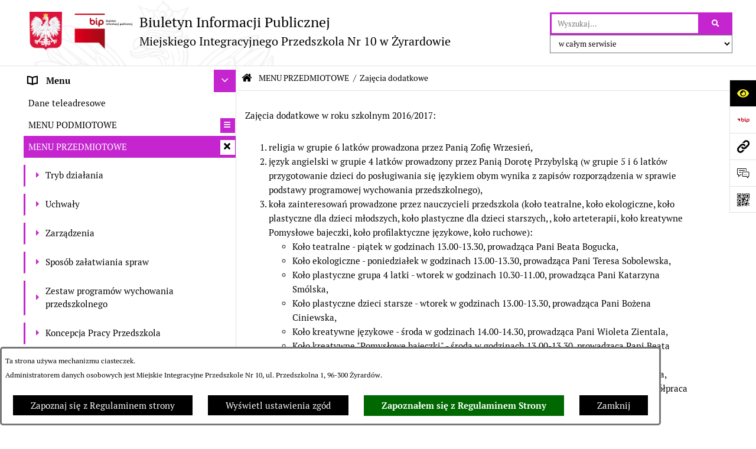

--- FILE ---
content_type: text/html; charset=utf-8
request_url: https://mip10.zyrardow.pl/90,zajecia-dodatkowe?&fontsize=normal
body_size: 24732
content:
<!DOCTYPE html>
<HTML LANG="pl" DIR="ltr">
<HEAD>
<BASE href="https://mip10.zyrardow.pl/">
<META HTTP-EQUIV="content-type" CONTENT="text/html; charset=utf-8">
<META NAME="description" CONTENT="Biuletyn Informacji Publicznej Miejskiego Integracyjnego Przedszkola Nr 10 w Żyrardowie">
<META NAME="keywords" CONTENT="biuletyn, informacji, publicznej, mip10, miejskie, intergracyjne, przedszkole, Żyrardów">
<META NAME="robots" CONTENT="index,follow,archive">
<META NAME="generator" CONTENT="bip.net v7.30 | extranet internet creator | www.extranet.pl">
<META NAME="viewport" CONTENT="width=device-width, initial-scale=1">
<TITLE>BIULETYN INFORMACJI PUBLICZNEJ Miejskiego Integracyjnego Przedszkola Nr 10 w Żyrardowie</TITLE>
<LINK REL="manifest" HREF="https://mip10.zyrardow.pl/manifest.webmanifest">
<LINK REL="stylesheet" HREF="css,css/system_default.css" MEDIA="all" TYPE="text/css" INTEGRITY="sha256-iBslWiD6wxkSD6wNqIghnvmnpReI3TnmYRXQJrUfVx0=" CROSSORIGIN="anonymous">
<LINK REL="stylesheet" HREF="css,css/print.css" MEDIA="print" TYPE="text/css" INTEGRITY="sha256-Qlz0DVdb8K1GlbtsuapZOdSeQ+7IYY8ELlghlHFDH8w=" CROSSORIGIN="anonymous">
<LINK REL="stylesheet" HREF="https://mip10.zyrardow.pl/css,skory/default/style.css" MEDIA="all" TYPE="text/css">
<LINK REL="icon" HREF="https://mip10.zyrardow.pl/favicon.ico" TYPE="image/x-icon">
<LINK REL="search" HREF="https://mip10.zyrardow.pl/redir,opensearch?jezyk=1" TYPE="application/opensearchdescription+xml">
<LINK REL="home" HREF="https://mip10.zyrardow.pl/">
<LINK REL="stylesheet" HREF="css,js/fancybox3/jquery.fancybox.min.css" MEDIA="all" TYPE="text/css" INTEGRITY="sha256-Vzbj7sDDS/woiFS3uNKo8eIuni59rjyNGtXfstRzStA=" CROSSORIGIN="anonymous">
<LINK REL="stylesheet" HREF="css,js/datatables/jquery.datatables.css" MEDIA="all" TYPE="text/css" INTEGRITY="sha256-90V8cQ4Gt3dRcOuzBnGc0ptVAAkaZ8f927XF40sbMbA=" CROSSORIGIN="anonymous">
<LINK REL="stylesheet" HREF="css,js/bootstrap-datetimepicker/bootstrap-datetimepicker.css" MEDIA="all" TYPE="text/css" INTEGRITY="sha256-BN3xkkUFZ6aN6GI2rfwo9QnkBljHohaWaA4rAfyiU8k=" CROSSORIGIN="anonymous">
<LINK REL="stylesheet" HREF="css,webfonts/system-font/css/system-icons.css" MEDIA="all" TYPE="text/css" INTEGRITY="sha256-k6tC61qLyGp4U7JO67Yn6ETh0f1sHJP4P7ZynCl5x88=" CROSSORIGIN="anonymous">
<LINK REL="stylesheet" HREF="css,webfonts/system-font/css/system-icons-codes.css" MEDIA="all" TYPE="text/css" INTEGRITY="sha256-l5SylbTnc/8xFKz3vgTmbUzNEGLTerC/CcyK4Q27Ow8=" CROSSORIGIN="anonymous">
<LINK REL="stylesheet" HREF="css,webfonts/system-filetypes/css/style.css" MEDIA="all" TYPE="text/css" INTEGRITY="sha256-SLQmC9y3RqHCRRMqS7Jp5stGydJiNOnhiF5IF1IqFkM=" CROSSORIGIN="anonymous">
<LINK REL="image_src" HREF="https://mip10.zyrardow.pl/jpg,skory/site_thumb.jpg">
<LINK REL="stylesheet" HREF="css,skory/js/malihu-custom-scrollbar/jquery.mCustomScrollbar-STRICT.css" MEDIA="screen" TYPE="text/css" INTEGRITY="sha256-Lhi9tLTMJgvUTGrrolMU5fofxyrum6k7ZJ9VSJPx3jQ=" CROSSORIGIN="anonymous">
<SCRIPT SRC="redir,load_javascripts" INTEGRITY="sha256-WnOEgZ0kiiNKTaRj81IubASUkp74XYAOjPxt8m5LIzM=" CROSSORIGIN="anonymous"></SCRIPT>
<SCRIPT SRC="js,skory/js/media.match.min.js"></SCRIPT>
<SCRIPT SRC="js,skory/js/enquire.min.js"></SCRIPT>
<SCRIPT SRC="js,skory/js/focus-visible/focus-visible.js" INTEGRITY="sha256-KV3ikiJBtCOD3ic0rXHVgc+xz+C1aKdSpiAXp9DRSXc=" CROSSORIGIN="anonymous"></SCRIPT>
<SCRIPT SRC="js,skory/js/malihu-custom-scrollbar/jquery.mousewheel.min.js" INTEGRITY="sha256-jnOjDTXIPqall8M0MyTSt98JetJuZ7Yu+1Jm7hLTF7U=" CROSSORIGIN="anonymous"></SCRIPT>
<SCRIPT SRC="js,skory/js/malihu-custom-scrollbar/jquery.mCustomScrollbar.min.js" INTEGRITY="sha256-fa+00jUVlKxQh/Vg7XfuK8u8VcTSDKNJg2wgf0QoWNc=" CROSSORIGIN="anonymous"></SCRIPT>
<SCRIPT SRC="js,skory/js/jquery.OpenHideBox.js" INTEGRITY="sha256-vg8V6f21JKS3Hg7wyuxaD/3S34QIlXmxoilhzrMdLDk=" CROSSORIGIN="anonymous"></SCRIPT>
<SCRIPT SRC="js,skory/js/jquery.cookie.min.js" INTEGRITY="sha256-PIoKiDU9vCSJX4V+VKrrSC4jcxDRFsMH16HPcvLNnYI=" CROSSORIGIN="anonymous"></SCRIPT>
<SCRIPT><!--//--><![CDATA[//><!--
function dataTablesInit(selector){
	var counter=0;
	var objectsTable=new Array;
	$(selector).each(function(){
		var isSort = $(this).is('.sortuj,.sortable');
		var isSzukaj = $(this).hasClass('szukaj');
		var isWszystko = $(this).hasClass('wszystko');
		var isNieInfo = $(this).hasClass('nieinfo'); // działa jedynie na wykazach stronicowanych
		if ($('thead th.sortasc, thead th.sortdesc', this).length==0) {
			_order=[];
		} else {
			_order=[
				[
					($('thead th.sortasc, thead th.sortdesc', this).index()),
					(($('thead th.sortdesc', this).length==0) ? 'asc' : 'desc')
				]
			];
		}
		objRef=$(this).DataTable({
			'oLanguage': {
				'sUrl': './js/datatables/lang/1.txt'
			},
			'responsive': true,
			'bSortClasses': false,
			'bPaginate': !isWszystko,
			'iDisplayLength': isWszystko ? -1 : 25,
			'bInfo': (!isWszystko && !isNieInfo),
			'bFilter': isSzukaj,
			'sDom': 'Rlfrtip',
			'bSort': isSort,
			'order': _order,
			'stateSave': true,
			'fnDrawCallback': function(oSettings, json) {
				// wyłączenie sortowania/wyszukiwania dla kolumn <th> z klasą nosort/nosearch
				$(this).find('thead th').each( function (key, value) {
					if ($(this).hasClass('nosort')) {
						oSettings.aoColumns[key].bSortable=false;
						$(this).removeClass(oSettings.oClasses.sSortAsc+' '+oSettings.oClasses.sSortDesc+' '+oSettings.aoColumns[key].sSortingClass);
						$(this).addClass( oSettings.oClasses.sSortableNone );
					}
					if ($(this).hasClass('nosearch')) {
						oSettings.aoColumns[key].bSearchable=false;
					}
				} );
			}
		});
		objectsTable[counter]=objRef;
		counter++;
	});
	return objectsTable;
}
function UserConsentShow() {
			$.fancybox.close();
			$.fancybox.open({
				src: '#user_consentBox',
				type: 'inline'
			});
		}
function UserConsentClose() {
			$.fancybox.close();
		}
function isDefaultFontSize() {
		return ($('#mainWrapper.fontsize_big').length > 0 || $('#mainWrapper.fontsize_bigger').length > 0 ) ? false : true;
	}
function SendFeedBack(frm) {
									$(this).html('');
									var filter = /(([a-zA-Z0-9_.-])+@(([a-zA-Z0-9-])+.)+([a-zA-Z0-9]{2,4})+)/;
									if (frm.elements['feedback_nick'].value=='') { frm.elements['feedback_nick'].focus(); return false; }
									if (!filter.test(frm.elements['feedback_email'].value)) { frm.elements['feedback_email'].focus(); return false; }
									if (frm.elements['feedback_remarks'].value=='') { frm.elements['feedback_remarks'].focus(); return false; }
									if (!frm.elements['feedback_zgoda'].checked) { frm.elements['feedback_zgoda'].focus(); return false; }
									if (!frm.elements['feedback_zgoda_email'].checked) { frm.elements['feedback_zgoda_email'].focus(); return false; }

									$.ajax({
										url: './redir,feedback?jezyk=1',
										type: 'POST',
										cache: false,
										data: $(frm).serializeArray(),
										context: $('#FeedbackResults'),
										beforeSend: function(xhr) {
											$(this).html('Przetwarzanie żądania...');
											$(frm).find('input, select, textarea').prop('disabled', true);
										},
										success: function(data){
											$(frm).find('input, select, textarea').removeAttr('disabled');
											if (data=='200') {
												$(frm).each(function(){ this.reset(); });
												$('#FeedbackFormContent').html(
													'<p class="center">'+
													'Dziękujemy za przesłanie zgłoszenia.<br><br>'+
													'<a href="javascript:void(null);" onclick="jQuery.fancybox.close();">Zamknij okno<'+'/a>'+
													'<'+'/p>'
												);
											} else {
												$(this).html('Wystąpił błąd! Sprawdź dane w formularzu i spróbuj ponownie.');
											}
										},
										error: function(xhr, ajaxOptions, thrownError){
											$(frm).find('input, select, textarea').removeAttr('disabled');
											$(this).html('Wystąpił błąd ('+thrownError+')! Próbuj ponownie.');
										}
									});
									return false;
								}
function showHideSection(selector, time) {
							time = typeof time !== 'undefined' ? time : 500;

							$(selector).on('click',function(e){
								e.preventDefault();

								// save hidden
								var id = $(this).parent().parent().attr('id');

								if($(this).hasClass('collapsed')) {
									if (bipSections.indexOf(id) >= 0){
										bipSections.splice(bipSections.indexOf(id), 1);
									}
								} else {
									if (bipSections.indexOf(id) == -1){
										bipSections.push(id);
									}
								}

								$.cookie(
									'bipSections',
									JSON.stringify(bipSections),
									{
										SameSite: 'Strict'
									}
								);

								// show/hide
								$(this).toggleClass('collapsed');
								$('.indicator.ikona', this).toggleClass('icon-angle-down icon-angle-right');
								$(this).parents('.wrapperSection')
									.find('.boxjs')
										.stop(true, false)
										.slideToggle(time);

								let aria_label = ($(this).hasClass('collapsed')) ? $(this).attr('aria-label').replace(/^Ukryj/, 'Wyświetl') : $(this).attr('aria-label').replace(/^Wyświetl/, 'Ukryj');
								let aria_expanded = ($(this).hasClass('collapsed')) ? 'false' : 'true';

								$(this)
									.attr('aria-label', aria_label)
									.attr('aria-expanded', aria_expanded);
							});
						}
function menuSectionDummyRecalculate() {
								var width = ($(window).width() - 1200)/2;
								width = Math.round(width);

								if (width < 0) {
									width = 0;
								}
								$('#wrapperSectionMenu .header .dummy').css({
									'width' : width+'px',
									'left' : -width+'px'
								});
							}
function bannersDummyRecalculate() {
							var width = ($(window).width() - 1200)/2;
							width = Math.round(width);

							if (width < 0) {
								width = 0;
							}
							$('#wrapperSectionBannersLeft .dummy').css({
								'width' : width+'px',
								'left' : -width+'px'
							});
						}
function sectionNavDummyRecalculate() {
									var width = ($(window).width() - 1200)/2;
									width = Math.round(width);

									if (width < 0) {
										width = 0;
									}
									$('#wrapperSectionNav .dummy').css({
										'width' : width+'px',
										'right' : -width+'px'
									});
								}
function menuShrink() {
			var scroll = $(window).scrollTop();
			var menu = $('#wrapperSectionHeader');
			var menuDummy = $('#wrapperSectionHeaderDummy');
			if (scroll == 0 && menu.hasClass('small')) {
				menu.removeClass('small');
				menuDummy.removeClass('small');
			}

			if (scroll > 0 && !menu.hasClass('small')) {
				menu.addClass('small');
				menuDummy.addClass('small');
			}
		}
		function wrapperSectionHeaderRecalculateHeight() {
			var _height=$('#wrapperSectionHeader').height();
			$('#wrapperSectionHeaderDummy').height(_height);
		}
window.onload = function(e) { 
if (window.location.hash.length>1) {
		var offset = $('#wrapperSectionHeader').height();
		if (
			typeof(window.matchMedia)!='undefined' &&
			window.matchMedia('screen and (max-width: 1200px)').matches
		) {
			offset = 0;
		}
		scrollToSection(window.location.hash, offset, 500);
	}

		var gotoTopShow = 0;
		var lastScrollTop = 0;

		/**
		 * show/hide goto top button depending on scroll direction
		 */
		function gotoTop() {
			var scrollTop = $(this).scrollTop();
			var $gotoTop=$('#wrapperSectionGotoTop .gotoTop a');

			if (Math.abs(scrollTop - lastScrollTop) > 50) {

				// downscroll code
				if (scrollTop > lastScrollTop){
					if(gotoTopShow==0) {
						$gotoTop.toggleClass('show');
						gotoTopShow=1;
					}
				}
				// upscroll code
				else {
					if(gotoTopShow==1) {
						$gotoTop.toggleClass('show');
						gotoTopShow=0;
					}
				}

				lastScrollTop = scrollTop;

			}
		}

		// bind to scroll event
		$(window).on('scroll', gotoTop);

		// click goto top button action
		$('#wrapperSectionGotoTop .gotoTop a').on('click',function(e){
			e.preventDefault();
			scrollToSection('body', 0, 500);
			$(this).blur();
		});
	
 }
//--><!]]></SCRIPT>
<STYLE><!--/*--><![CDATA[/*><!--*/
html,body,select,input,textarea,button { font-size: 15px; }
.predef { font-size: 1.4em; }
.contactWidth3333 {width:33.33%;}
@media (prefers-color-scheme: dark) {
#wrapperSectionWCAG li._option_darkmode_switch_off { display: block !important; }


		html,
		body,
		.shortcut-box__link,
		#wrapperSectionStickyIcons .button,
		#wrapperSectionStickyIcons .contentHide .btn-close,
		#wrapperSectionStickyIcons .button .button_text_hide,
		.fontsize_big #wrapperSectionStickyIcons .button .button_text_hide,
		.fontsize_bigger #wrapperSectionStickyIcons .button .button_text_hide,
		#wrapperSectionSearch input:hover,
		#wrapperSectionSearch button:hover,
		#wrapperSectionSearch .searchPlace_select,
		#fotokodBox .close a,
		#wrapperSectionMenu .menu .item0:hover ~ .btn-toggle,
		#wrapperSectionMenu .menu .item0.selected ~ .btn-toggle,
		#wrapperSectionPoll .ankieta_submit_button:hover,
		#wrapperSectionNewsletter .inputEmail,
		#wrapperSectionNewsletter .inputSubmit:hover,
		#wrapperSectionIntranet input[type=text],
		#wrapperSectionIntranet input[type=password],
		#wrapperSectionIntranet button[type=submit]:hover,
		#wrapperSectionIntranet button[type=reset]:hover,
		#wrapperSectionIntranet input[type=submit]:hover,
		#wrapperSectionIntranet input[type=reset]:hover,
		#wrapperSectionCalendar .kalendarium2_tab .kalendarium2_dzis,
		#wrapperSectionCalendar .kalendarium2_tab .kalendarium2_header_weekend,
		#wrapperSectionCalendar .kalendarium2_tab .kalendarium2_weekend,
		#wrapperSectionPageContent input:hover,
		#FeedbackLinkBox input:hover,
		#wrapperSectionPageContent textarea:hover,
		#FeedbackLinkBox textarea:hover,
		.fancybox-content,
		table.tabela_krawedzie caption,
		#wrapperSectionPageContent .dataTables_filter label input,
		.user_info_button, .user_consent_button {
			color: #fff;
			background-color: #000;
		}

		#wrapperSectionContent .column .dark .header a,
		#wrapperSectionStickyIcons .button .button_text_hide,
		#wrapperSectionStickyIcons .contentHide .btn-close:hover,
		#wrapperSectionSearch #searchSubmit:hover,
		#fotokodBox .close a:hover,
		#wrapperSectionGotoUrl a:hover,
		#wrapperSectionPoll .ankieta_submit_button,
		#wrapperSectionNewsletter .inputSubmit,
		#wrapperSectionIntranet button[type=submit],
		#wrapperSectionIntranet button[type=reset],
		#wrapperSectionIntranet input[type=submit],
		#wrapperSectionIntranet input[type=reset],
		#wrapperSectionCalendar .kalendarium2_tab .kalendarium2_wydarzenia a,
		#wrapperSectionQuickLinks a:hover,
		#wrapperSectionImportantNews .btn__button:hover,
		.user_info_refuse_button, .user_info_accept_button,
		.user_consent_refuse_button, .user_consent_accept_button {
			color: #000;
			background-color: #fff;
		}

		#wrapperSectionStickyIcons .button.wcag {
			background-color: #F8F12E;
			color: #000;
		}
		#wrapperSectionStickyIcons .button.wcag:focus {
			background-color: #000;
			color: #F8F12E;
		}

		#wrapperSectionStickyIcons .button.jezyk_migowy,
		#wrapperSectionStickyIcons .button.gluchoniemi {
			background-color: #fff;
			color: #191b8a;
		}

		#wrapperSectionStickyIcons .button.jezyk_migowy,
		#wrapperSectionStickyIcons .button.jezyk_migowy:focus,
		#wrapperSectionStickyIcons .button.gluchoniemi,
		#wrapperSectionStickyIcons .button.gluchoniemi:focus {
			background-color: #191b8a;
			color: #fff;
		}
		

		.js-focus-visible .focus-visible {
			outline-color: #fff;
		}

		#wrapperSectionHeader .header a,
		#wrapperBipTop .bip,
		#wrapperSectionSearch #searchInput:hover,
		#wrapperSectionMenu .menu a,
		#wrapperSectionMenu .menu1 .item1:hover .ikona,
		#wrapperSectionMenu .menu1 .item1.selected .ikona,
		#importantSites .promo_box_link,
		#importantSites .promo_box_link:hover .ikona,
		.column #wrapperSectionBannersLeft .box,
		#wrapperSectionCalendar .boxList,
		#wrapperSectionNav a,
		#wrapperSectionNav li > span.last,
		#wrapperSectionImportantNews .btn__button,
		#wrapperSectionContact a,
		#wrapperSectionTagCloud a,
		#wrapperSectionFooter a,
		#wrapperSectionPageContent fieldset,
		#wrapperSectionSiteMetrics,
		#FeedbackLinkBox fieldset,
		.zaloba #wrapperBipTop .bip .ikona,
		.zaloba #wrapperSectionStickyIcons .button.bip,
		.dataTables_filter label {
			color: #fff;
		}

		#wrapperSectionGrafika .goToContent button:hover,
		#wrapperSectionContent .column .header .headerBtn:hover,
		#wrapperSectionContent .column .dark .box,
		#wrapperSectionStickyIcons .contentHide,
		.fontsize_big #wrapperSectionStickyIcons .stickyIconsButton:hover,
		.fontsize_bigger #wrapperSectionStickyIcons .stickyIconsButton:hover,
		#wrapperSectionMenu .menu .item0.selected:hover,
		#wrapperSectionPoll .ankieta_wyniki_odpowiedz,
		#wrapperSectionCalendar.dark .kalendarium2_tab .kalendarium2_weekend.kalendarium2_dzis,
		#wrapperSectionGotoTop .gotoTop a:hover,
		#wrapperSectionPageContent input[type=submit]:hover,
		#wrapperSectionPageContent input[type=reset]:hover,
		#FeedbackLinkBox input[type=submit]:hover,
		#wrapperSectionPageContent button:hover,
		#FeedbackLinkBox button:hover,
		.b-bottom .carousel__nav-btn:hover {
			background-color: #fff;
		}

		.shortcut-box__link,
		#wrapperSectionSearch #searchSubmit:hover,
		#wrapperSectionNewsletter .inputEmail:hover,
		#wrapperSectionIntranet input[type=text]:hover,
		#wrapperSectionIntranet input[type=password]:hover,
		#wrapperSectionPageContent input:hover,
		#FeedbackLinkBox input:hover,
		#wrapperSectionPageContent textarea:hover,
		#FeedbackLinkBox textarea:hover,
		.user_info_button, .user_consent_button {
			border-color: #fff;
		}

		#wrapperSectionMenu .menu1 .item1:hover,
		#wrapperSectionMenu .menu1 .item1.selected,
		#importantSites .promo_box_link:hover {
			border-left-color: #fff;
		}

		#wrapperSectionMenu .menu1 .item1:hover,
		#importantSites .promo_box_link:hover,
		#wrapperSectionQuickLinks a {
			border-bottom-color: #fff;
		}

		#wrapperSectionContact .wrapperContent {
			background-color: transparent;
		}

		@media screen and (max-width: 768px) {
			#wrapperSectionStickyIcons .stickyIconsButton:hover {
				background-color: #fff;
			}
		}
		

		#wrapperSectionHeader,
		#wrapperSectionStickyIcons .contentHide.contentHideFullHeight,
		.fontsize_big #wrapperBipTop,
		.fontsize_bigger #wrapperBipTop,
		#wrapperSectionSearch #searchInput,
		#fotokodBox,
		#wrapperSectionPoll .ankieta_wyniki_reszta,
		#wrapperSectionCalendar .kalendarium2_caption .kalendarium2_poprzedni_a:hover::before,
		#wrapperSectionCalendar .kalendarium2_caption .kalendarium2_nastepny_a:hover::before,
		#wrapperSectionCalendar .kalendarium2_tab .kalendarium2_wydarzenia.kalendarium2_dzis a,
		#FeedbackLinkBox {
			background-color: #000;
		}

		#wrapperSectionImportantNews .header,
		#wrapperSectionGotoUrl a,
		#wrapperSectionSearch #searchSubmit,
		#wrapperSectionGrafika .goToContent button,
		#wrapperSectionContent .column .header .headerBtn,
		#wrapperSectionContent .column .box,
		.fontsize_big #wrapperSectionStickyIcons .stickyIconsButton,
		.fontsize_bigger #wrapperSectionStickyIcons .stickyIconsButton,
		#wrapperSectionSearch input,
		#wrapperSectionMenu .btn-toggle,
		#wrapperSectionMenu .menu .item0:hover,
		#wrapperSectionMenu .menu .item0.selected,
		.fontsize_big #wrapperSectionMenu .headerBtn-mobile,
		.fontsize_bigger #wrapperSectionMenu .headerBtn-mobile,
		#wrapperSectionNewsletter a,
		#wrapperSectionIntranet a,
		#wrapperSectionCalendar .kalendarium2_caption a,
		#wrapperSectionCalendar .kalendarium2_tab .kalendarium2_weekend.kalendarium2_dzis,
		#wrapperSectionCalendar .kalendarium2_tab .kalendarium2_weekend.kalendarium2_dzis a,
		.fontsize_big #wrapperSectionNav > h2,
		.fontsize_bigger #wrapperSectionNav > h2,
		#wrapperSectionGotoTop .gotoTop a,
		#wrapperSectionPageContent input[type=submit],
		#wrapperSectionPageContent input[type=reset],
		#FeedbackLinkBox input[type=submit],
		#wrapperSectionPageContent button,
		#FeedbackLinkBox button,
		.b-bottom .carousel__nav-btn {
			color: #000;
		}

		#wrapperSectionCalendar .kalendarium2_caption .kalendarium2_poprzedni_a::before,
		#wrapperSectionCalendar .kalendarium2_caption .kalendarium2_nastepny_a::before,
		#wrapperSectionGotoTop .gotoTop a {
			border-color: #000;
		}

		.fontsize_big #wrapperSectionStickyIcons .wrapperSectionStickyIconsBox,
		.fontsize_bigger #wrapperSectionStickyIcons .wrapperSectionStickyIconsBox,
		.fontsize_big #wrapperSectionMenu .box_menu,
		.fontsize_bigger #wrapperSectionMenu .box_menu {
			background-color: rgba(0, 0, 0, 0.9);
		}

		@media screen and (max-width: 768px) {

			#wrapperSectionStickyIcons .wrapperSectionStickyIconsBox,
			#wrapperSectionMenu .box_menu {
				background-color: rgba(0, 0, 0, 0.9);
			}
			#wrapperBipTop {
				background-color: #000;
			}
			#wrapperSectionStickyIcons .stickyIconsButton,
			#wrapperSectionMenu .headerBtn-mobile {
				color: #000;
			}
		}

		@media screen and (max-width: 568px) {
			#wrapperSectionNav > h2 {
				color: #000;
			}
		}
		

			#wrapperSectionQuickLinks {
				background-color: #d2d2d2;
			}

			#wrapperSectionGrafika .goToContent button:hover > span:last-child,
			#wrapperSectionContent .column .dark .header a,
			#wrapperSectionCalendar.dark .kalendarium2_caption,
			.zaloba #wrapperSectionGrafika .goToContent button:hover > span:last-child,
			.zaloba #wrapperSectionContent .column .dark .header a,
			.zaloba #wrapperSectionContent .column .dark .header .ikona,
			.zaloba #wrapperSectionCalendar.dark .kalendarium2_caption {
				border-color: #d2d2d2;
			}
			

			#StopkaPozycjonujaca {
				color: #aaa !important;
			}
			

			#wrapperSectionContent .aside::after,
			#wrapperSectionContent .mainContent::after,
			.szukaj_belka_fraza {
				background-color: #1e1e1e;
			}
			
			#wrapperSectionHeader {
				border-bottom-color: #1e1e1e;
			}
			#wrapperSectionStickyIcons .button .ikona,
			#wrapperSectionStickyIcons .contentHide.contentHideFullHeight,
			#wrapperSectionStickyIcons .contentHide .btn-close-wrapper,
			#fotokodBox.slideVisible,
			#fotokodBox .close,
			#wrapperSectionMenu .menu .menuItemSeparator,
			#importantSites.slideVisible,
			#wrapperSectionBannersLeft .dummy,
			#wrapperSectionNav,
			#wrapperSectionNav .dummy,
			#wrapperSectionImportantNews .box,
			.wrapperSectionContentBox .box,
			.wrapperSectionContentBox .metryka_li,
			#FeedbackLinkBox.slideVisible {
				border-color: #1e1e1e;
			}
			

			.szukaj_belka,
			#wrapperSectionSearch #searchInput:hover,
			#wrapperSectionBannersLeft .dummy,
			#wrapperSectionCalendar .boxList,
			.wrapperSectionContentBox .metryka_li .metryczka_obiektu_sekcja:nth-child(odd),
			.rejestr_zmian_tresc li:nth-of-type(2n+1),
			#wrapperSectionContact,
			#wrapperSectionQuickLinks,
			.zaloba .szukaj_belka,
			.zaloba #wrapperSectionSearch #searchInput:hover,
			.zaloba #wrapperSectionBannersLeft .dummy,
			.zaloba #wrapperSectionCalendar .boxList,
			.zaloba #wrapperSectionContact {
				background-color: #060606;
			}
			

			.red {
				color: #e61e21;
			}
			.przetargi_przebieg,
			.przetargi_tytul,
			.przetargi_lista_pozycja_parzysta {
				background-color: #070707;
			}
			.przetargi_lista_pozycja_nieparzysta {
				background-color: #171717;
			}
			.rejestr_zmian_naglowek {
				background-color: #000;
			}
			.search__tips, .search__link {
				color: #fff;
				background-color: #000;
				border-color: #fff;
			}
			.tip__link,
			.tip__url,
			.tip__snippet {
				color: #fff;
			}
			.tip__link:focus, .tip__link:hover {
				color: #000;
				background-color: #e8e8e8;
			}
			.tip__link:focus .tip__url, .tip__link:hover .tip__url,
			.tip__link:focus .tip__snippet, .tip__link:hover .tip__snippet {
				color: #000;
			}
			

			#wrapperSectionWCAG li a {
				color: #000;
				background-color: #f8f12e;
			}
			#wrapperSectionWCAG li a:focus,
			#wrapperSectionWCAG li a:hover {
				color: #f8f12e;
				background-color: #000;
			}

			#wrapperSectionStickyIcons .button.bip {
				color: #fff;
			}

			#mainWrapper.skora_zaloba #wrapperSectionHeader .header .zaloba span {
				background-image: url('../../png,skory/default/images/kir-white.png');
			}

			.wrapperSectionContentBox .metryka_li .metryczka_obiektu_sekcja:nth-child(2n+1) {
				background-color: #0d0d0d;
			}
			
}
.wyroznienie { color: #C425CF !important; }
#StopkaPozycjonujaca a { color: #C425CF !important; }
a:focus,
		input:focus,
		textarea:focus,
		button:focus {
			outline-color: #C425CF;
		}
#PageContent a,
		#wrapperSectionBannersLeft .box a,
		.news_wyswietl_wiecej_link,
		.szukaj_wyswietl_wiecej_link,
		.wyswietl_wiecej_link,
		.wyswietl_wstecz_link,
		#wrapperSectionCalendar .kalendarium2_tab .kalendarium2_wydarzenia.kalendarium2_dzis a,
		#wrapperSectionCalendar .boxList a,
		#wrapperSectionNav a:hover,
		#wrapperSectionNav a:focus,
		#wrapperSectionImportantNews a.news_link,
		.wrapperSectionBanners a,
		#wrapperSectionPageContent a,
		.wrapperSectionContentBox a,
		.news_box.news_wyrozniony,
		#wrapperSectionMenu .menu1 .item1 .ikona,
		#importantSites .promo_box_link .ikona,
		#wrapperSectionCalendar .kalendarium2_caption .kalendarium2_poprzedni_a:focus::before,
		#wrapperSectionCalendar .kalendarium2_caption .kalendarium2_poprzedni_a:hover::before,
		#wrapperSectionCalendar .kalendarium2_caption .kalendarium2_nastepny_a:focus::before,
		#wrapperSectionCalendar .kalendarium2_caption .kalendarium2_nastepny_a:hover::before {
			color: #C425CF;
		}
#wrapperSectionGrafika .goToContent button,
		#wrapperSectionContent .column .header .headerBtn,
		#wrapperSectionContent .column .dark .header .headerBtn:hover .ikona,
		#wrapperSectionContent .column .dark .header .headerBtn:focus .ikona,
		#wrapperSectionContent .column .box,
		#wrapperSectionMenu .menu .item0:hover,
		#wrapperSectionMenu .menu .item0:focus,
		#wrapperSectionMenu .menu .item0.selected,
		#importantSites ul li:nth-child(even) a,
		#wrapperSectionPoll.dark .ankieta_submit_button:hover,
		#wrapperSectionPoll.dark .ankieta_submit_button:focus,
		#wrapperSectionPoll.dark .ankieta_wyniki_odpowiedz,
		#wrapperSectionNewsletter.dark .inputSubmit,
		#wrapperSectionSearch #searchSubmit,
		#wrapperSectionMenu .btn-toggle,
		#wrapperSectionMenu .headerBtn-mobile,
		#wrapperSectionGotoUrl a,
		#wrapperSectionImportantNews .btn__button,
		.b-bottom .carousel__nav-btn {
			background-color: #C425CF;
		}
@media screen and (max-width: 568px) {
			#wrapperSectionSearch > h2,
			#wrapperSectionNav > h2,
			#FeedbackLinkBox h2 {
				background: #C425CF;
			}
		}
#wrapperSectionMenu .menu .item1.current,
		#wrapperSectionSearch #searchInput,
		#wrapperSectionSearch #searchSubmit,
		#wrapperSectionNewsletter.dark .inputEmail:hover,
		#wrapperSectionNewsletter.dark .inputEmail:focus,
		#wrapperSectionIntranet.dark input[type=text]:focus,
		#wrapperSectionIntranet.dark input[type=password]:focus,
		#wrapperSectionIntranet.dark input[type=text]:hover,
		#wrapperSectionIntranet.dark input[type=password]:hover {
			border-color: #C425CF;
		}
#wrapperSectionStickyIcons .button,
		#wrapperSectionMenu .menu1 .item1,
		#importantSites .promo_box_link {
			border-left-color: #C425CF;
		}
#wrapperSectionIntranet.dark button[type=submit]:hover,
		#wrapperSectionIntranet.dark button[type=reset]:hover,
		#wrapperSectionIntranet.dark input[type=submit]:hover,
		#wrapperSectionIntranet.dark input[type=reset]:hover,
		#wrapperSectionIntranet.dark input[type=submit]:focus,
		#wrapperSectionIntranet.dark input[type=reset]:focus,
		#wrapperSectionCalendar .kalendarium2_tab .kalendarium2_weekend.kalendarium2_dzis,
		#wrapperSectionCalendar.dark .kalendarium2_tab .kalendarium2_wydarzenia a,
		#wrapperSectionCalendar .kalendarium2_tab .kalendarium2_weekend.kalendarium2_dzis a,
		#wrapperSectionImportantNews .header,
		#wrapperSectionSiteMetrics,
		#wrapperSectionGotoTop .gotoTop a,
		#wrapperSectionPageContent input[type=submit],
		#wrapperSectionPageContent input[type=reset],
		#FeedbackLinkBox input[type=submit],
		#wrapperSectionPageContent button,
		#FeedbackLinkBox button {
			background-color: #C425CF;
		}
#wrapperSectionStickyIcons .stickyIconsButton {
			background-color: #C425CF;
		}
.js-focus-visible .user_info_button.focus-visible,
		.js-focus-visible .user_consent_button.focus-visible {
			outline-color: #C425CF !important;
		}
		.fancybox-container a {
			color: #C425CF;
		}
@media (prefers-color-scheme: dark) {
.wyroznienie { color: #C425CF !important; }
#StopkaPozycjonujaca a { color: #C425CF !important; }
a:focus,
		input:focus,
		textarea:focus,
		button:focus {
			outline-color: #C425CF;
		}
#PageContent a,
		#wrapperSectionBannersLeft .box a,
		.news_wyswietl_wiecej_link,
		.szukaj_wyswietl_wiecej_link,
		.wyswietl_wiecej_link,
		.wyswietl_wstecz_link,
		#wrapperSectionCalendar .kalendarium2_tab .kalendarium2_wydarzenia.kalendarium2_dzis a,
		#wrapperSectionCalendar .boxList a,
		#wrapperSectionNav a:hover,
		#wrapperSectionNav a:focus,
		#wrapperSectionImportantNews a.news_link,
		.wrapperSectionBanners a,
		#wrapperSectionPageContent a,
		.wrapperSectionContentBox a,
		.news_box.news_wyrozniony,
		#wrapperSectionMenu .menu1 .item1 .ikona,
		#importantSites .promo_box_link .ikona,
		#wrapperSectionCalendar .kalendarium2_caption .kalendarium2_poprzedni_a:focus::before,
		#wrapperSectionCalendar .kalendarium2_caption .kalendarium2_poprzedni_a:hover::before,
		#wrapperSectionCalendar .kalendarium2_caption .kalendarium2_nastepny_a:focus::before,
		#wrapperSectionCalendar .kalendarium2_caption .kalendarium2_nastepny_a:hover::before {
			color: #C425CF;
		}
#wrapperSectionGrafika .goToContent button,
		#wrapperSectionContent .column .header .headerBtn,
		#wrapperSectionContent .column .dark .header .headerBtn:hover .ikona,
		#wrapperSectionContent .column .dark .header .headerBtn:focus .ikona,
		#wrapperSectionContent .column .box,
		#wrapperSectionMenu .menu .item0:hover,
		#wrapperSectionMenu .menu .item0:focus,
		#wrapperSectionMenu .menu .item0.selected,
		#importantSites ul li:nth-child(even) a,
		#wrapperSectionPoll.dark .ankieta_submit_button:hover,
		#wrapperSectionPoll.dark .ankieta_submit_button:focus,
		#wrapperSectionPoll.dark .ankieta_wyniki_odpowiedz,
		#wrapperSectionNewsletter.dark .inputSubmit,
		#wrapperSectionSearch #searchSubmit,
		#wrapperSectionMenu .btn-toggle,
		#wrapperSectionMenu .headerBtn-mobile,
		#wrapperSectionGotoUrl a,
		#wrapperSectionImportantNews .btn__button,
		.b-bottom .carousel__nav-btn {
			background-color: #C425CF;
		}
@media screen and (max-width: 568px) {
			#wrapperSectionSearch > h2,
			#wrapperSectionNav > h2,
			#FeedbackLinkBox h2 {
				background: #C425CF;
			}
		}
#wrapperSectionMenu .menu .item1.current,
		#wrapperSectionSearch #searchInput,
		#wrapperSectionSearch #searchSubmit,
		#wrapperSectionNewsletter.dark .inputEmail:hover,
		#wrapperSectionNewsletter.dark .inputEmail:focus,
		#wrapperSectionIntranet.dark input[type=text]:focus,
		#wrapperSectionIntranet.dark input[type=password]:focus,
		#wrapperSectionIntranet.dark input[type=text]:hover,
		#wrapperSectionIntranet.dark input[type=password]:hover {
			border-color: #C425CF;
		}
#wrapperSectionStickyIcons .button,
		#wrapperSectionMenu .menu1 .item1,
		#importantSites .promo_box_link {
			border-left-color: #C425CF;
		}
#wrapperSectionIntranet.dark button[type=submit]:hover,
		#wrapperSectionIntranet.dark button[type=reset]:hover,
		#wrapperSectionIntranet.dark input[type=submit]:hover,
		#wrapperSectionIntranet.dark input[type=reset]:hover,
		#wrapperSectionIntranet.dark input[type=submit]:focus,
		#wrapperSectionIntranet.dark input[type=reset]:focus,
		#wrapperSectionCalendar .kalendarium2_tab .kalendarium2_weekend.kalendarium2_dzis,
		#wrapperSectionCalendar.dark .kalendarium2_tab .kalendarium2_wydarzenia a,
		#wrapperSectionCalendar .kalendarium2_tab .kalendarium2_weekend.kalendarium2_dzis a,
		#wrapperSectionImportantNews .header,
		#wrapperSectionSiteMetrics,
		#wrapperSectionGotoTop .gotoTop a,
		#wrapperSectionPageContent input[type=submit],
		#wrapperSectionPageContent input[type=reset],
		#FeedbackLinkBox input[type=submit],
		#wrapperSectionPageContent button,
		#FeedbackLinkBox button {
			background-color: #C425CF;
		}
#wrapperSectionStickyIcons .stickyIconsButton {
			background-color: #C425CF;
		}
.js-focus-visible .user_info_button.focus-visible,
		.js-focus-visible .user_consent_button.focus-visible {
			outline-color: #C425CF !important;
		}
		.fancybox-container a {
			color: #C425CF;
		}
}
#wrapperSectionGrafika .goToContent button > span:last-child {
			border-left-color: #961D9F;
		}
#wrapperSectionContent .column .box {
			border-top-color: #961D9F;
		}
#wrapperSectionContent .column .header a.headerLink {
			border-bottom-color: #961D9F;
			border-top-color: #961D9F;
		}
#wrapperSectionContent .column .header .ikona {
			border-left-color: #961D9F;
		}
#wrapperSectionContent .column .dark .header a:hover,
		#wrapperSectionContent .column .dark .header a:focus {
			border-color: #961D9F;
		}
#wrapperSectionCalendar .kalendarium2_caption {
			border-bottom-color: #961D9F;
		}

			#wrapperSectionContent .column .dark .header a,
			#wrapperSectionContent .column .dark .box {
				background-color: #000;
			}

			#wrapperSectionContent .column .header a:hover,
			#wrapperSectionContent .column .header a:focus {
				border-color: #000;
			}

			#wrapperSectionContent .column .dark .header a {
				border-color: #2e2e2e;
			}
@media (prefers-color-scheme: dark) {
#wrapperSectionGrafika .goToContent button > span:last-child {
			border-left-color: #EF2DFC;
		}
#wrapperSectionContent .column .box {
			border-top-color: #EF2DFC;
		}
#wrapperSectionContent .column .header a.headerLink {
			border-bottom-color: #EF2DFC;
			border-top-color: #EF2DFC;
		}
#wrapperSectionContent .column .header .ikona {
			border-left-color: #EF2DFC;
		}
#wrapperSectionContent .column .dark .header a:hover,
		#wrapperSectionContent .column .dark .header a:focus {
			border-color: #EF2DFC;
		}
#wrapperSectionCalendar .kalendarium2_caption {
			border-bottom-color: #EF2DFC;
		}
}
@media (prefers-color-scheme: dark) {
#wrapperSectionHeader .header .logoBIP.logo-wariant-podstawowy { background-image: url('png,skory/default/images/logoBIP-kontra.png'); }
#wrapperSectionHeader .header .logoBIP.logo-wariant-pomniejszenie1 { background-image: url('png,skory/default/images/logoBIP-pomniejszenie1-kontra.png'); }
#wrapperSectionHeader .header .logoBIP.logo-wariant-pomniejszenie2 { background-image: url('png,skory/default/images/logoBIP-pomniejszenie2-kontra.png'); }
#wrapperSectionHeader .header .logoBIP.logo-wariant-uproszczenie { background-image: url('png,skory/default/images/logoBIP-uproszczenie-kontra.png'); }
.mCS-minimal-dark.mCSB_scrollTools .mCSB_dragger .mCSB_dragger_bar { background-color: rgba(255,255,255,0.2) !important; }
}

			html,
			body,
			button,
			input,
			select,
			textarea {
				font-family: 'PT Serif', 'PT Sans' !important;
			}
		
			@font-face {
				font-family: 'PT Serif';
				src: url('eot,skory/webfont/pt_serif/PTF55F-webfont.eot');
				src: url('eot,skory/webfont/pt_serif/PTF55F-webfont.eot?#iefix') format('embedded-opentype'),
					url('woff,skory/webfont/pt_serif/PTF55F-webfont.woff') format('woff');
				font-weight: 400;
				font-style: normal;

			}

			@font-face {
				font-family: 'PT Serif';
				src: url('eot,skory/webfont/pt_serif/PTF56F-webfont.eot');
				src: url('eot,skory/webfont/pt_serif/PTF56F-webfont.eot?#iefix') format('embedded-opentype'),
					url('woff,skory/webfont/pt_serif/PTF56F-webfont.woff') format('woff');
				font-weight: 400;
				font-style: italic;

			}

			@font-face {
				font-family: 'PT Serif';
				src: url('eot,skory/webfont/pt_serif/PTF75F-webfont.eot');
				src: url('eot,skory/webfont/pt_serif/PTF75F-webfont.eot?#iefix') format('embedded-opentype'),
					url('woff,skory/webfont/pt_serif/PTF75F-webfont.woff') format('woff');
				font-weight: 700;
				font-style: normal;
			}

			@font-face {
				font-family: 'PT Serif';
				src: url('eot,skory/webfont/pt_serif/PTF76F-webfont.eot');
				src: url('eot,skory/webfont/pt_serif/PTF76F-webfont.eot?#iefix') format('embedded-opentype'),
					url('woff,skory/webfont/pt_serif/PTF76F-webfont.woff') format('woff');
				font-weight: 700;
				font-style: italic;
			}
		
/*]]>*/--></STYLE>
</HEAD>
<BODY class="user_info user_consent default subpage">
<section id="user_infoBox" role="alert"><div class="user_infoBox_overlay"></div><form id="user_info_form" action="https://mip10.zyrardow.pl/90,zajecia-dodatkowe?&amp;fontsize=normal" method="post"><div><input type="hidden" name="_user_consent_fp" value="6bb642"></div><div class="user_infoBox_dialog"><div class="user_infoBox_content"><div class="user_infoBox_header"></div><div class="user_infoBox_content_text"><p>Ta strona używa mechanizmu ciasteczek.</p>
<p>Administratorem danych osobowych jest Miejskie Integracyjne Przedszkole Nr 10, ul. Przedszkolna 1, 96-300 Żyrardów.</p></div><div class="user_infoBox_content_buttons"><span id="user_info_redirect_buttonBox"><button type="submit" name="_user_info_redirect" value="1" class="user_info_button" id="user_info_redirect_button">Zapoznaj się z Regulaminem strony</button></span><span id="user_info_show_profile_buttonBox"><button type="button" class="user_info_button" id="user_info_show_profile_button" aria-controls="user_consentBox">Wyświetl ustawienia zgód</button></span><span id="user_info_accept_buttonBox"><button type="submit" name="_user_consent_all_accept" value="1" class="user_info_button user_info_accept_button" id="user_info_accept_button">Zapoznałem się z Regulaminem Strony</button></span><span id="user_info_closeBox"><button type="button" class="user_info_button user_info_close_button" id="user_info_close">Zamknij</button></span></div></div></div></form></section><section id="user_consentBox" class="system_hide" role="dialog" aria-modal="true" aria-labelledby="user_consentBox_header" aria-describedby="user_consentBox_content_text"><form action="https://mip10.zyrardow.pl/90,zajecia-dodatkowe?&amp;fontsize=normal" method="post" id="user_consent_form"><div><input type="hidden" name="_user_consent_fp" value="6bb642"></div><h2 class="user_consentBox_header" id="user_consentBox_header">Ustawienia zgód</h2><div class="user_consentBox_content"><div class="user_consentBox_content_text" id="user_consentBox_content_text"></div><div class="user_consentBox_content_consent"><ul class="system_ul"><li class="user_consent_item"><p class="user_consent_item_name">Pliki ciastek (z ang. cookies) niezbędne do świadczenia usług drogą elektroniczną</p><p class="user_consent_item_opis">Niezbędne pliki ciastek (z ang. cookies) umożliwiają korzystanie z podstawowych funkcji strony internetowej - bez nich nie byłoby możliwe prawidłowe korzystanie z niniejszej strony internetowej.</p><p class="user_consent_item_opis_dodatkowy"><a href="#_user_consent_system_more" class="user_consent_item_opis_dodatkowy_link" role="button" aria-controls="_user_consent_system_more" aria-haspopup="false" aria-expanded="false" data-expanded-true="schowaj wykaz wykorzystywanych ciasteczek" data-expanded-false="wyświetl wykaz wykorzystywanych ciasteczek"><span>wyświetl wykaz wykorzystywanych ciasteczek</span> <span class="system-icon system-icon-down-open"><!--//--></span></a></p><div id="_user_consent_system_more" class="system_hide user_consent_item_opis_dodatkowy_content"><table class="tabela wszystko" style="border-collapse: collapse; border-width: 1px; border-style: solid; width: 100%; border-spacing: 1px;"><caption><strong>Wykaz wykorzystywanych ciastek</strong></caption>
<thead>
<tr>
<th style="border-width: 1px; padding: 5px; width: 8.46033%;" scope="col">Nazwa ciastka</th>
<th style="border-width: 1px; padding: 5px; width: 10.0368%;" scope="col">Dostawca / domena</th>
<th style="border-width: 1px; padding: 5px; width: 8.67052%;" scope="col">Okres przechowywania</th>
<th style="border-width: 1px; padding: 5px; width: 72.8324%;" scope="col">Opis ciastka</th>
</tr>
</thead>
<tbody>
<tr>
<td style="border-width: 1px; padding: 5px; width: 8.46033%;">_nsid</td>
<td style="border-width: 1px; padding: 5px; width: 10.0368%;">serwer hostingowy / bieżąca domena</td>
<td style="border-width: 1px; padding: 5px; width: 8.67052%;">1 dzień</td>
<td style="border-width: 1px; padding: 5px; width: 72.8324%;">Ciastko generowane przez mechanizm CMS na potrzeby obsługi mechanizmu zabezpieczania przed wywołaniami strony przez np. boty rozsyłające spam.</td>
</tr>
<tr>
<td style="border-width: 1px; padding: 5px; width: 8.46033%;">_cp</td>
<td style="border-width: 1px; padding: 5px; width: 10.0368%;">serwer hostingowy / bieżąca domena</td>
<td style="border-width: 1px; padding: 5px; width: 8.67052%;">365 dni</td>
<td style="border-width: 1px; padding: 5px; width: 72.8324%;">Ciastko zapisywane przez mechanizm CMS na potrzeby obsługi wyrażanych zgód przez użytkownika.</td>
</tr>
<tr>
<td style="border-width: 1px; padding: 5px; width: 8.46033%;">PHPSESSID</td>
<td style="border-width: 1px; padding: 5px; width: 10.0368%;">serwer hostingowy / bieżąca domena</td>
<td style="border-width: 1px; padding: 5px; width: 8.67052%;">sesja</td>
<td style="border-width: 1px; padding: 5px; width: 72.8324%;">Ciastko generowane przez aplikacje oparte na języku PHP (identyfikator ogólnego przeznaczenia używany do obsługi zmiennych sesji użytkownika). Zwykle wartość to liczba generowana losowo, sposób jej użycia może być specyficzny dla witryny, ale dobrym przykładem jest utrzymywanie statusu zalogowanego użytkownika między stronami.</td>
</tr>
<tr>
<td style="border-width: 1px; padding: 5px; width: 8.46033%;">fontsize</td>
<td style="border-width: 1px; padding: 5px; width: 10.0368%;">serwer hostingowy / bieżąca domena</td>
<td style="border-width: 1px; padding: 5px; width: 8.67052%;">30 dni</td>
<td style="border-width: 1px; padding: 5px; width: 72.8324%;">Ciastko generowane przez mechanizm CMS na potrzeby obsługi wielkości wyświetlanej czcionki.</td>
</tr>
<tr>
<td style="border-width: 1px; padding: 5px; width: 8.46033%;">jezyk_www</td>
<td style="border-width: 1px; padding: 5px; width: 10.0368%;">serwer hostingowy / bieżąca domena</td>
<td style="border-width: 1px; padding: 5px; width: 8.67052%;">sesja</td>
<td style="border-width: 1px; padding: 5px; width: 72.8324%;">Ciastko generowane przez mechanizm CMS na potrzeby obsługi wersji językowej strony.</td>
</tr>
<tr>
<td style="border-width: 1px; padding: 5px; width: 8.46033%;">licznikX</td>
<td style="border-width: 1px; padding: 5px; width: 10.0368%;">serwer hostingowy / bieżąca domena</td>
<td style="border-width: 1px; padding: 5px; width: 8.67052%;">sesja</td>
<td style="border-width: 1px; padding: 5px; width: 72.8324%;">Ciastko generowane przez mechanizm CMS na potrzeby obsługi podstawowych statystyk odwiedzin strony (zapis X przyjmuje postać liczby).</td>
</tr>
<tr>
<td style="border-width: 1px; padding: 5px; width: 8.46033%;">licznik[X]</td>
<td style="border-width: 1px; padding: 5px; width: 10.0368%;">serwer hostingowy / bieżąca domena</td>
<td style="border-width: 1px; padding: 5px; width: 8.67052%;">15 minut</td>
<td style="border-width: 1px; padding: 5px; width: 72.8324%;">Ciastko generowane przez mechanizm CMS na potrzeby obsługi podstawowych statystyk odwiedzin strony (zapis X przyjmuje postać liczby).</td>
</tr>
<tr>
<td style="border-width: 1px; padding: 5px; width: 8.46033%;">wersja_gui</td>
<td style="border-width: 1px; padding: 5px; width: 10.0368%;">serwer hostingowy / bieżąca domena</td>
<td style="border-width: 1px; padding: 5px; width: 8.67052%;">sesja</td>
<td style="border-width: 1px; padding: 5px; width: 72.8324%;">Ciastko generowane przez mechanizm CMS na potrzeby obsługi wybranej wizualizacji strony.</td>
</tr>
<tr>
<td style="border-width: 1px; padding: 5px; width: 8.46033%;">bnr[X]</td>
<td style="border-width: 1px; padding: 5px; width: 10.0368%;">serwer hostingowy / bieżąca domena</td>
<td style="border-width: 1px; padding: 5px; width: 8.67052%;">od 1 minuty</td>
<td style="border-width: 1px; padding: 5px; width: 72.8324%;">Ciastko generowane przez mechanizm CMS na potrzeby obsługi wyświetlania banerów z ustawionym czasem karencji (zapis X przyjmuje postać liczby).</td>
</tr>
</tbody>
</table></div></li><li class="user_consent_item user_info_required"><p class="user_consent_item_name"><input type="hidden" name="_user_consent[regulamin]" value="0"><input type="checkbox" id="_user_consent_regulamin" name="_user_consent[regulamin]" value="1" class="user_consent_checkbox" aria-required="true"> <label for="_user_consent_regulamin" class="user_consent_item_nazwa">Wyrażam zgodę na treść Regulaminu Strony</label></p><p class="user_consent_item_link"><a href="redir,137" class="external_blank">Regulamin Strony</a></p></li></ul></div></div><div class="user_consentBox_content_buttons"><span id="user_consent_save_buttonBox"><button type="submit" name="_user_consent_save_profile" value="1" class="user_consent_button" id="user_consent_save_button">Zapisz ustawienia zgód</button></span><span id="user_consent_refuse_buttonBox"><button type="submit" name="_user_consent_all_refuse" value="1" class="user_consent_button user_consent_refuse_button" id="user_consent_refuse_button">Akceptuję tylko niezbędne pliki ciastek</button></span><span id="user_consent_accept_buttonBox"><button type="submit" name="_user_consent_all_accept" value="1" class="user_consent_button user_consent_accept_button" id="user_consent_accept_button">Zapoznałem się z Regulaminem Strony</button></span><span id="user_consent_closeBox"><button type="button" class="user_consent_button" id="user_consent_close">Zamknij okno ustawień</button></span></div></form></section>
<div id="mainWrapper" class="skora_default fontsize_normal">
<div id="shortcut-box" class="shortcut-box"><ul class="shortcut-box__list"><li class="shortcut-box__item"><a class="shortcut-box__link shortcut-box__link--homepage" href="./" accesskey="1">Przejdź do strony głównej</a></li><li class="shortcut-box__item"><a class="shortcut-box__link shortcut-box__link--menu scroll" href="https://mip10.zyrardow.pl/90,zajecia-dodatkowe?&amp;fontsize=normal#wrapperSectionMenu" accesskey="2">Przejdź do menu głównego</a></li><li class="shortcut-box__item"><a class="shortcut-box__link shortcut-box__link--content scroll" href="https://mip10.zyrardow.pl/90,zajecia-dodatkowe?&amp;fontsize=normal#wrapperSectionPageContent" accesskey="3">Przejdź do treści strony</a></li><li class="shortcut-box__item"><a class="shortcut-box__link shortcut-box__link--service-structure" href="https://mip10.zyrardow.pl/redir,struktura_serwisu" accesskey="4">Przejdź do mapy serwisu</a></li><li class="shortcut-box__item"><a class="shortcut-box__link shortcut-box__link--search scroll" href="https://mip10.zyrardow.pl/90,zajecia-dodatkowe?&amp;fontsize=normal#wrapperSectionSearch" accesskey="5">Przejdź do wyszukiwarki</a></li><li class="shortcut-box__item"><a class="shortcut-box__link shortcut-box__link--a11y scroll" href="https://mip10.zyrardow.pl/90,zajecia-dodatkowe?&amp;fontsize=normal#wrapperSectionWCAG" accesskey="6">Przejdź do ułatwienia dostępności</a></li><li class="shortcut-box__item"><a class="shortcut-box__link shortcut-box__link--wcag" href="97,deklaracja-dostepnosci" accesskey="0">Deklaracja Dostępności</a></li></ul></div><!-- SECTION HEADER -->
<header>

<div class="wrapper nofilter shrinkable small" id="wrapperSectionHeader">    <div class="wrapperContent godlo">
        <div id="wrapperBipTop" class="wrapperBipTop">
            <a class="bip" href="https://www.bip.gov.pl" aria-label="Przejdź do serwisu: https://www.bip.gov.pl">
                <span class="ikona icon icon-bip"><!-- // --></span>
                <span class="bip-text">https://www.bip.gov.pl</span>
            </a>
        </div>
        <div class="table width100">
            <h1 class="tableCell header">
                <a href="./" class="table logo-link" aria-label="Przejdź do strony głównej">
                    <span class="tableCell godlo"><!-- // --></span><span class="tableCell logoBIP logo-wariant-podstawowy"><!-- // --></span><span class="tableCell nazwa"><span class="big">Biuletyn Informacji Publicznej</span><br><span class="normal">Miejskiego Integracyjnego Przedszkola Nr 10 w Żyrardowie</span></span>                </a>
            </h1>
                            <div class="tableCell">
                    <!-- SEARCH FORM -->
                    <div id="wrapperSectionSearchOuter" class="wrapperSectionSearchOuter">
                        <div id="wrapperSectionSearch">
                            <h2 class="hide_WCAG">Wyszukiwarka</h2>
                            <form role="search" method="get" id="searchForm" action="redir,szukaj?jezyk=1">
                                <div><input type="hidden" name="szukaj_wyniki" value="1"></div>
                                <div><input type="hidden" name="_session_antiCSRF" value="f83debf7e7dcdad732937910c119757eecb79de21f2aeebf1900547b616882c6b2a2e1"></div>                                <fieldset>
                                    <legend class="hide">Wyszukiwarka</legend>
                                    <div class="table width100">
                                        <div class="tableCell searchTerm">
                                            <label for="searchInput" class="hide_WCAG">Szukaj: </label>
                                            <input id="searchInput" type="search" name="szukaj" value="" placeholder="Wyszukaj..." aria-label="wprowadź frazę do wyszukania" required minlength="3">
                                        </div>
                                        <div class="tableCell submit">
                                            <button id="searchSubmit" type="submit" title="szukaj" aria-label="Szukaj wpisaną frazę">
                                                <span class="ikona icon icon-search" aria-hidden="true"><!-- // --></span>
                                                <span class="hide" aria-hidden="true">Szukaj</span>
                                            </button>
                                        </div>
                                    </div>
                                    										<div class="searchPlace">
											<label for="searchPlace_select" class="searchPlace_label hide_WCAG">Szukaj w</label>
											<select name="szukaj_w" class="searchPlace_select" id="searchPlace_select">
												<option value="" selected>w całym serwisie</option>
												<option value="90">na obecnej stronie i jej podstronach</option><option id="szukaj_radio_29" value="29">na stronie &quot;Dane teleadresowe&quot;</option>											</select>
										</div>
                                    
                                </fieldset>
                            </form>
                        </div>
                    </div>
                    <!-- END SEARCH FORM -->
                </div>
                        </div>
    </div>
</div>
<div class="wrapper small" id="wrapperSectionHeaderDummy"></div>
</header>


<!-- END SECTION HEADER -->
<div class="wrapper footer-bg" id="wrapperSectionContent">
	<div class="wrapperContent">
		<div class="row">
			<aside class="aside col column">
			<section id="wrapperSectionStickyIcons" class="
ofilter"><h2 class="hide_WCAG">Odnośniki</h2><button class="width100 headerBtn stickyIconsButton hc_hide" aria-label="Pokaż odnośniki" aria-haspopup="true" aria-expanded="false" aria-controls="wrapperSectionStickyIconsBox"><span class="ikona icon icon-cogs"><!-- // --></span><span class="hide" aria-hidden="true"> Pokaż odnośniki</span></button><div class="wrapperSectionStickyIconsBox" id="wrapperSectionStickyIconsBox"><div class="iconsWrapper"><ul class="ul"><li class="stickyIconsItem"><a href="https://mip10.zyrardow.pl/90,zajecia-dodatkowe?&amp;fontsize=normal#" class="wcag button hc_hide" aria-label="Otwórz ułatwienia dostępu" aria-expanded="false" aria-haspopup="true"><span class="ikona icon icon-eye"><!-- // --></span><span class="button_text_hide" role="tooltip"> Ułatwienia dostępu</span></a><div class="contentHide"><div id="wrapperSectionWCAG"><h3 class="hide_WCAG">Ułatwienia dostępu</h3><ul class="ul width100"><li class="wcagA"><a href="/90,zajecia-dodatkowe?&amp;fontsize=normal" aria-label="wyświetl stronę z domyślną wielkością czcionki; wielkość czcionki aktualnie wybrana" role="switch" aria-checked="true" class="active"><span><span class="ikona icon icon-fontsize-default"><!--//--></span> <span class="label" role="tooltip">domyślna wielkość czcionki</span></span></a></li>
												<li class="wcagAA"><a href="/90,zajecia-dodatkowe?&amp;fontsize=big" aria-label="wyświetl stronę z większą czcionką" role="switch" aria-checked="false"><span><span class="ikona icon icon-fontsize-big"><!--//--></span> <span class="label" role="tooltip">duża wielkość czcionki</span></span></a></li>
												<li class="wcagAAA"><a href="/90,zajecia-dodatkowe?&amp;fontsize=bigger" aria-label="wyświetl stronę z największą czcionką" role="switch" aria-checked="false"><span><span class="ikona icon icon-fontsize-bigger"><!--//--></span> <span class="label" role="tooltip">największa wielkość czcionki</span></span></a></li><li class="wcagHC"><a title="przełącz do: wysoki kontrast; powrót do domyślnej wersji strony zawsze po wybraniu linku 'Graficzna wersja strony' znajdującego się w górnej części witryny" href="./skin,hc"><span><span class="ikona icon icon-adjust"><!-- // --></span> <span class="label" role="tooltip">wysoki kontrast</span></span></a></li><li class="_option_extend_letter_spacing_switch_on"><a href="https://mip10.zyrardow.pl/90,zajecia-dodatkowe?&amp;fontsize=normal?strona=90&amp;rw_name=zajecia-dodatkowe&amp;&amp;fontsize=normal&amp;switch_extend_letter_spacing=on" title="przełącznik zmieniający odstęp pomiędzy znakami" role="switch" aria-checked="false"><span><span class="icon icon-extend-letter_spacing-on"><!-- // --></span> <span class="label" role="tooltip">zwiększenie odstępu pomiędzy znakami</span></span></a></li><li class="_option_extend_word_spacing_switch_on"><a href="https://mip10.zyrardow.pl/90,zajecia-dodatkowe?&amp;fontsize=normal?strona=90&amp;rw_name=zajecia-dodatkowe&amp;&amp;fontsize=normal&amp;switch_extend_word_spacing=on" title="przełącznik zmieniający odstęp pomiędzy wyrazami" role="switch" aria-checked="false"><span><span class="icon icon-extend-word_spacing-on"><!-- // --></span> <span class="label" role="tooltip">zwiększenie odstępu pomiędzy wyrazami</span></span></a></li><li class="_option_extend_line_height_switch_on"><a href="https://mip10.zyrardow.pl/90,zajecia-dodatkowe?&amp;fontsize=normal?strona=90&amp;rw_name=zajecia-dodatkowe&amp;&amp;fontsize=normal&amp;switch_extend_line_height=on" title="przełącznik zmieniający interlinię" role="switch" aria-checked="false"><span><span class="icon icon-extend-line_height-on"><!-- // --></span> <span class="label" role="tooltip">zwiększenie interlinii</span></span></a></li><li class="_option_underline_link_switch_on"><a href="https://mip10.zyrardow.pl/90,zajecia-dodatkowe?&amp;fontsize=normal?strona=90&amp;rw_name=zajecia-dodatkowe&amp;&amp;fontsize=normal&amp;switch_underline_link=on" title="przełącznik zmieniający wyświetlanie linków" role="switch" aria-checked="false"><span><span class="icon icon-underline-link-on"><!-- // --></span> <span class="label" role="tooltip">wymuszenie podkreślenia linków</span></span></a></li><li class="_option_darkmode_switch_off"><a href="https://mip10.zyrardow.pl/90,zajecia-dodatkowe?&amp;fontsize=normal?strona=90&amp;rw_name=zajecia-dodatkowe&amp;&amp;fontsize=normal&amp;switch_off_darkmode=on" title="przełącznik ciemnego motywu" role="switch" aria-checked="false"><span><span class="icon icon-sun"><!-- // --></span> <span class="label" role="tooltip">wyłącz ciemny motyw</span></span></a></li></ul><div class="floatClear"></div></div></div>
								<li class="stickyIconsItem hc_hide">
									<h3 class="hide_WCAG">Strona Podmiotowa Biuletynu Informacji Publicznej</h3>
									<a class="bip button delay" href="https://www.bip.gov.pl" aria-label="Przejdź do strony: https://www.bip.gov.pl">
										<span class="ikona icon icon-bip"></span>
										<span class="button_text_hide" role="tooltip">https://www.bip.gov.pl</span>
									</a>
								</li>
									<li class="stickyIconsItem">
										<a class="www button delay external_blank" href="https://mip10.pl" aria-label="Przejdź do strony: mip10.pl">
											<span class="ikona icon icon-link-symbol"><!-- // --></span>
											<span class="button_text_hide" role="tooltip">mip10.pl</span>
										</a>
									</li>
									<li class="stickyIconsItem">
										<a class="opinia button delay hc_hide" href="https://mip10.zyrardow.pl/90,zajecia-dodatkowe?&amp;fontsize=normal#FeedbackLinkBox" id="FeedbackLink" aria-label="Otwórz formularz do przesłania uwagi, zgłoszenia" aria-haspopup="true" aria-expanded="false">
											<span class="ikona icon icon-chat"></span>
											<span class="button_text_hide" role="tooltip">Prześlij uwagę, zgłoszenie</span>
										</a>
										<div class="contentHide contentHideFullHeight">
											<div id="FeedbackLinkBox">
												<div class="btn-close-wrapper">
													<button class="btn-close hc_hide" aria-label="Zamknij formularz do przesyłania uwagi, zgłoszenia">
														<span class="ikona icon icon-times"><!-- // --></span><span class="hide" aria-hidden="true"> Zamknij formularz do przesyłania uwagi, zgłoszenia</span>
													</button>
												</div>
												<div class="box-scroll">
													<h3 class="hide_WCAG">Przesyłanie uwagi, zgłoszenia</h3>
													<form id="FeedbackLinkForm" action="#" onsubmit="SendFeedBack(this);return false;">
														<fieldset>
															<legend>Prześlij uwagę, zgłoszenie</legend>
															<div id="FeedbackFormContent">

																<!-- nick -->
																<div class="feedback_row">
																	<label class="feedback_label" for="feedback_nick">Twoje imię i nazwisko, pseudonim lub nazwa instytucji<sup class="red">*</sup>:</label>
																	<input type="text" name="feedback_nick" id="feedback_nick" value="" size="30" maxlength="255" required>
																</div>

																<!-- addres -->
																<div class="feedback_row">
																	<label class="feedback_label" for="feedback_adres">Twój adres (miejsce zamieszkania lub siedziba):</label>
																	<input type="text" name="feedback_adres" id="feedback_adres" value="" size="30" maxlength="255">
																</div>

																<!-- e-mail -->
																<div class="feedback_row">
																	<label class="feedback_label" for="feedback_email">Twój adres e-mail <sup class="red">*</sup>:</label>
																	<input type="email" name="feedback_email" id="feedback_email" value="" size="30" maxlength="255" required>
																</div>

																<!-- message -->
																<div class="feedback_row">
																	<label class="feedback_label" for="feedback_remarks">Treść zgłoszenia<sup class="red">*</sup>:</label>
																	<textarea name="feedback_remarks" id="feedback_remarks" rows="6" cols="40" required></textarea>
																</div>

																<!-- approval -->
																<div class="feedback_row">
																	<input class="feedback_input_checkbox" type="checkbox" name="feedback_zgoda" id="feedback_zgoda" value="wyrażam zgodę" required>
																	<label class="feedback_label" for="feedback_zgoda"><sup class="red">*</sup> Wyrażam zgodę na przetwarzanie moich danych osobowych, zgodnie z przepisami o ochronie danych osobowych, w celu przesłania uwagi, zgłoszenia. Administratorem danych osobowych jest operator niniejszej strony internetowej. Podanie danych osobowych jest dobrowolne, ale konieczne do osiągnięcia podanego celu.</label>
																</div>

																<!-- approval e-mail -->
																<div class="feedback_row">
																	<input class="feedback_input_checkbox" type="checkbox" name="feedback_zgoda_email" id="feedback_zgoda_email" value="wyrażam zgodę" required>
																	<label class="feedback_label" for="feedback_zgoda_email"><sup class="red">*</sup> Wyrażam zgodę na otrzymywanie wiadomości drogą elektroniczną na udostępniony adres e-mail zgodnie w treścią ustawy o świadczeniu usług drogą elektroniczną z dnia 18 lipca 2002 r. (Dz.U. 2002 r. Nr 144, poz. 1204, z późn. zm.)</label>
																</div>

																<!-- submit -->
																<div class="feedback_row">
																	<input type="submit" value="Prześlij">
																</div>

																<!-- alert -->
																<div id="FeedbackResults" class="red">&nbsp;</div>
															</div>
														</fieldset>
													</form>
												</div>
											</div>
										</div>
									</li>
								
									<li class="stickyIconsItem">
										<a class="fotokod button delay hc_hide" href="./redir,fotokod_link,.png" aria-label="Otwórz fotokod" aria-haspopup="true" aria-expanded="false">
											<span class="ikona icon icon-qr-code"></span>
											<span class="button_text_hide" role="tooltip">Fotokod tej strony</span>
										</a>
										<div class="contentHide contentHideFullHeight">
											<div id="fotokodBox">
												<div class="btn-close-wrapper hc_hide">
													<button class="btn-close" aria-label="Zamknij fotokod">
														<span class="ikona icon icon-times"><!-- // --></span><span class="hide" aria-hidden="true"> Zamknij fotokod</span>
													</button>
												</div>
												<div class="box-scroll">
													<div class="table width100">
														<div class="tableRow">
															<div class="tableCell header">
																<h3>Fotokod z linkiem do tej strony</h3>
															</div>
														</div>
														<div class="tableRow qr">
															<div class="tableCell qrcode">
																<img src="./redir,fotokod_link,.png" alt="Fotokod">
															</div>
														</div>
													</div>
												</div>
											</div>
										</div>
									</li>							</ul>
						</div>
					</div>
				</section>

								<nav id="wrapperSectionMenu" class="wrapperSection">
					<h2 class="header">
						<span class="table width100">
							<span class="tableCell ikona icon icon icon-book-open"><!-- // --></span>
							<span class="tableCell headerText">Menu</span>
														<button id="headerBtn-desktop" class="tableCell headerBtn headerBtn-desktop hc_hide" aria-label="Ukryj menu" aria-haspopup="true" aria-expanded="true" aria-controls="box_menu_left">
								<span class="indicator ikona icon icon-angle-down"><!-- // --></span><span class="hide" aria-hidden="true"> Ukryj menu</span>
							</button>
														<button id="headerBtn-mobile" class="headerBtn-mobile hc_hide" aria-label="Wyświetl menu" aria-haspopup="true" aria-expanded="false">
								<span class="ikona icon icon-bars"><!-- // --></span><span class="hide" aria-hidden="true"> Wyświetl menu</span>
							</button>
						</span>
						<span class="dummy"></span>
					</h2>
										<div class="box_menu boxjs" id="box_menu_left" role="navigation">
						<div id="menuWrapper">
	<ul class="ul menu menu0 main__0" role="menu">

<li class="menuItem submenuItemOff noSubpages" role="none presentation">
												<a class="item0 external_self" href="29,dane-teleadresowe" role="menuitem">Dane teleadresowe</a></li>


<li class="menuItem submenuItemOff hasSubpages" role="none presentation">
												<a class="item0 external_self" href="1,menu-podmiotowe" role="menuitem">MENU PODMIOTOWE</a>
		<ul class="ul menu1 main__def" role="menu">

<li class="menuItem submenuItemOff hasSubpages" role="none presentation">
										<a class="item1" href="115,projekt-rpo-wm" role="menuitem">
											<span class="ikona icon icon-arrow-angle-triangle-right"></span><span class="menuLinkText">Projekt RPO WM</span>
										</a>
			<ul class="ul menu1 main__def" role="menu">

<li class="menuItem submenuItemOff noSubpages" role="none presentation">
										<a class="item1" href="116,wyniki-rekrutacji-uczestnikow-projektu-szansa-na-lepszy-start-dzieci-niepelnosprawnych-z-miejskiego-integracyjnego-przedszkola-nr-10-w-zyrardowie" role="menuitem">
											<span class="ikona icon icon-arrow-angle-triangle-right"></span><span class="menuLinkText">Wyniki rekrutacji Uczestników projektu Szansa na lepszy start dzieci niepełnosprawnych z Miejskiego Integracyjnego Przedszkola Nr 10 w Żyrardowie</span>
										</a></li>


<li class="menuItem submenuItemOff noSubpages" role="none presentation">
										<a class="item1" href="117,zamowienia-publiczne-ponizej-30-000-euro-w-ramach-projektu" role="menuitem">
											<span class="ikona icon icon-arrow-angle-triangle-right"></span><span class="menuLinkText">Zamówienia publiczne poniżej 30.000 Euro w ramach projektu</span>
										</a></li>


<li class="menuItem submenuItemOff noSubpages" role="none presentation">
										<a class="item1" href="119,harmonogram-zajec" role="menuitem">
											<span class="ikona icon icon-arrow-angle-triangle-right"></span><span class="menuLinkText">Harmonogram zajęć</span>
										</a></li>


<li class="menuItem submenuItemOff noSubpages" role="none presentation">
										<a class="item1" href="122,opis-zrealizowanych-dzialan-w-ramach-projektu" role="menuitem">
											<span class="ikona icon icon-arrow-angle-triangle-right"></span><span class="menuLinkText">Opis zrealizowanych działań w ramach projektu</span>
										</a></li>


			</ul>

			</li>


<li class="menuItem submenuItemOff noSubpages" role="none presentation">
										<a class="item1 external_self" href="96,status-prawny" role="menuitem">
											<span class="ikona icon icon-arrow-angle-triangle-right"></span><span class="menuLinkText">Status prawny</span>
										</a></li>


<li class="menuItem submenuItemOff hasSubpages" role="none presentation">
										<a class="item1 external_self" href="30,wykaz-osob-i-funkcje" role="menuitem">
											<span class="ikona icon icon-arrow-angle-triangle-right"></span><span class="menuLinkText">Wykaz osób i funkcje</span>
										</a>
			<ul class="ul menu1 main__def" role="menu">

<li class="menuItem submenuItemOff noSubpages" role="none presentation">
										<a class="item1 external_self" href="49,kadra-pedagogiczna" role="menuitem">
											<span class="ikona icon icon-arrow-angle-triangle-right"></span><span class="menuLinkText">Kadra pedagogiczna</span>
										</a></li>


<li class="menuItem submenuItemOff noSubpages" role="none presentation">
										<a class="item1 external_self" href="56,pracownicy-administracji-i-obslugi" role="menuitem">
											<span class="ikona icon icon-arrow-angle-triangle-right"></span><span class="menuLinkText">Pracownicy administracji i obsługi</span>
										</a></li>


			</ul>

			</li>


<li class="menuItem submenuItemOff hasSubpages" role="none presentation">
										<a class="item1 external_self" href="31,zasady-funkcjonowania-przedszkola" role="menuitem">
											<span class="ikona icon icon-arrow-angle-triangle-right"></span><span class="menuLinkText">Zasady funkcjonowania przedszkola</span>
										</a>
			<ul class="ul menu1 main__def" role="menu">

<li class="menuItem submenuItemOff noSubpages" role="none presentation">
										<a class="item1 external_self" href="54,procedura-przyprowadzania-i-odbioru-dziecka-z-przedszkola" role="menuitem">
											<span class="ikona icon icon-arrow-angle-triangle-right"></span><span class="menuLinkText">Procedura przyprowadzania i odbioru dziecka z przedszkola</span>
										</a></li>


<li class="menuItem submenuItemOff noSubpages" role="none presentation">
										<a class="item1 external_self" href="53,praca-wychowawcza-dydaktyczna-i-opiekuncza" role="menuitem">
											<span class="ikona icon icon-arrow-angle-triangle-right"></span><span class="menuLinkText">Praca wychowawcza, dydaktyczna i opiekuńcza</span>
										</a></li>


			</ul>

			</li>


<li class="menuItem submenuItemOff noSubpages" role="none presentation">
										<a class="item1 external_self" href="83,organizacja" role="menuitem">
											<span class="ikona icon icon-arrow-angle-triangle-right"></span><span class="menuLinkText">Organizacja</span>
										</a></li>


<li class="menuItem submenuItemOff noSubpages" role="none presentation">
										<a class="item1 external_self" href="81,dzieci" role="menuitem">
											<span class="ikona icon icon-arrow-angle-triangle-right"></span><span class="menuLinkText">Dzieci</span>
										</a></li>


<li class="menuItem submenuItemOff noSubpages" role="none presentation">
										<a class="item1 external_self" href="82,rada-rodzicow" role="menuitem">
											<span class="ikona icon icon-arrow-angle-triangle-right"></span><span class="menuLinkText">Rada Rodziców</span>
										</a></li>


<li class="menuItem submenuItemOff hasSubpages" role="none presentation">
										<a class="item1 external_self" href="33,majatek-przedszkola" role="menuitem">
											<span class="ikona icon icon-arrow-angle-triangle-right"></span><span class="menuLinkText">Majątek przedszkola</span>
										</a>
			<ul class="ul menu1 main__def" role="menu">

<li class="menuItem submenuItemOff noSubpages" role="none presentation">
										<a class="item1 external_self" href="67,instrukcja-kontroli-obiegu-i-archiwizowania-dokumentow-finansowo-ksiegowych-w-mip-10" role="menuitem">
											<span class="ikona icon icon-arrow-angle-triangle-right"></span><span class="menuLinkText">Instrukcja kontroli, obiegu i archiwizowania dokumentów finansowo - księgowych w MIP 10</span>
										</a></li>


<li class="menuItem submenuItemOff noSubpages" role="none presentation">
										<a class="item1 external_self" href="80,budzet-przedszkola" role="menuitem">
											<span class="ikona icon icon-arrow-angle-triangle-right"></span><span class="menuLinkText">Budżet przedszkola</span>
										</a></li>


<li class="menuItem submenuItemOff noSubpages" role="none presentation">
										<a class="item1" href="154,sprawozdania-roczne-z-wykonania-budzetu" role="menuitem">
											<span class="ikona icon icon-arrow-angle-triangle-right"></span><span class="menuLinkText">Sprawozdania roczne z wykonania budżetu</span>
										</a></li>


<li class="menuItem submenuItemOff noSubpages" role="none presentation">
										<a class="item1" href="155,sprawozdania-kwartalne-rb-28s-oraz-rb-27s" role="menuitem">
											<span class="ikona icon icon-arrow-angle-triangle-right"></span><span class="menuLinkText">Sprawozdania kwartalne Rb-28S oraz Rb-27S</span>
										</a></li>


<li class="menuItem submenuItemOff noSubpages" role="none presentation">
										<a class="item1 external_self" href="61,protokoly-weryfikacji" role="menuitem">
											<span class="ikona icon icon-arrow-angle-triangle-right"></span><span class="menuLinkText">Protokoły weryfikacji</span>
										</a></li>


			</ul>

			</li>


<li class="menuItem submenuItemOff noSubpages" role="none presentation">
										<a class="item1" href="126,ochrona-danych-osobowych" role="menuitem">
											<span class="ikona icon icon-arrow-angle-triangle-right"></span><span class="menuLinkText">Ochrona Danych Osobowych</span>
										</a></li>


		</ul>

		</li>


<li class="menuItem submenuItemOn hasSubpages" role="none presentation">
												<a class="item0 selected external_self" href="2,menu-przedmiotowe" role="menuitem">MENU PRZEDMIOTOWE</a>
		<ul class="ul menu1 main__def" role="menu">

<li class="menuItem submenuItemOff noSubpages" role="none presentation">
										<a class="item1 external_self" href="84,tryb-dzialania" role="menuitem">
											<span class="ikona icon icon-arrow-angle-triangle-right"></span><span class="menuLinkText">Tryb działania</span>
										</a></li>


<li class="menuItem submenuItemOff noSubpages" role="none presentation">
										<a class="item1 external_self" href="85,uchwaly" role="menuitem">
											<span class="ikona icon icon-arrow-angle-triangle-right"></span><span class="menuLinkText">Uchwały</span>
										</a></li>


<li class="menuItem submenuItemOff noSubpages" role="none presentation">
										<a class="item1 external_self" href="86,zarzadzenia" role="menuitem">
											<span class="ikona icon icon-arrow-angle-triangle-right"></span><span class="menuLinkText">Zarządzenia</span>
										</a></li>


<li class="menuItem submenuItemOff noSubpages" role="none presentation">
										<a class="item1 external_self" href="87,sposob-zalatwiania-spraw" role="menuitem">
											<span class="ikona icon icon-arrow-angle-triangle-right"></span><span class="menuLinkText">Sposób załatwiania spraw</span>
										</a></li>


<li class="menuItem submenuItemOff noSubpages" role="none presentation">
										<a class="item1 external_self" href="89,zestaw-programow-wychowania-przedszkolnego" role="menuitem">
											<span class="ikona icon icon-arrow-angle-triangle-right"></span><span class="menuLinkText">Zestaw programów wychowania przedszkolnego</span>
										</a></li>


<li class="menuItem submenuItemOff noSubpages" role="none presentation">
										<a class="item1 external_self" href="93,koncepcja-pracy-przedszkola" role="menuitem">
											<span class="ikona icon icon-arrow-angle-triangle-right"></span><span class="menuLinkText">Koncepcja Pracy Przedszkola</span>
										</a></li>


<li class="menuItem submenuItemOff noSubpages" role="none presentation">
										<a class="item1 external_self" href="92,roczny-plan-pracy-przedszkola" role="menuitem">
											<span class="ikona icon icon-arrow-angle-triangle-right"></span><span class="menuLinkText">Roczny Plan pracy przedszkola</span>
										</a></li>


<li class="menuItem submenuItemOnCurrent noSubpages" role="none presentation">
										<a class="item1 selected current external_self" href="90,zajecia-dodatkowe" role="menuitem">
											<span class="ikona icon icon-arrow-angle-triangle-right"></span><span class="menuLinkText">Zajęcia dodatkowe</span>
										</a></li>


<li class="menuItem submenuItemOff noSubpages" role="none presentation">
										<a class="item1 external_self" href="91,oplaty" role="menuitem">
											<span class="ikona icon icon-arrow-angle-triangle-right"></span><span class="menuLinkText">Opłaty</span>
										</a></li>


<li class="menuItem submenuItemOff noSubpages" role="none presentation">
										<a class="item1 external_self" href="28,zasady-naboru-do-przedszkola" role="menuitem">
											<span class="ikona icon icon-arrow-angle-triangle-right"></span><span class="menuLinkText">Zasady naboru do przedszkola</span>
										</a></li>


<li class="menuItem submenuItemOff noSubpages" role="none presentation">
										<a class="item1 external_self" href="72,nabor-dzieci" role="menuitem">
											<span class="ikona icon icon-arrow-angle-triangle-right"></span><span class="menuLinkText">Nabór dzieci</span>
										</a></li>


<li class="menuItem submenuItemOff noSubpages" role="none presentation">
										<a class="item1" href="78,plan-przerwy-wakacyjnej" role="menuitem">
											<span class="ikona icon icon-arrow-angle-triangle-right"></span><span class="menuLinkText">Plan przerwy wakacyjnej</span>
										</a></li>


<li class="menuItem submenuItemOff noSubpages" role="none presentation">
										<a class="item1 external_self" href="95,zamowienia-publiczne" role="menuitem">
											<span class="ikona icon icon-arrow-angle-triangle-right"></span><span class="menuLinkText">Zamówienia publiczne</span>
										</a></li>


<li class="menuItem submenuItemOff hasSubpages" role="none presentation">
										<a class="item1" href="94,kontrola-zarzadcza" role="menuitem">
											<span class="ikona icon icon-arrow-angle-triangle-right"></span><span class="menuLinkText">Kontrola zarządcza</span>
										</a>
			<ul class="ul menu1 main__def" role="menu">

<li class="menuItem submenuItemOff noSubpages" role="none presentation">
										<a class="item1" href="175,kontrola-zarzadcza" role="menuitem">
											<span class="ikona icon icon-arrow-angle-triangle-right"></span><span class="menuLinkText">Kontrola zarządcza</span>
										</a></li>


			</ul>

			</li>


		</ul>

		</li>


<li class="menuItem submenuItemOff hasSubpages" role="none presentation">
												<a class="item0 external_self" href="18,dokumenty-przedszkola" role="menuitem">Dokumenty przedszkola</a>
		<ul class="ul menu1 main__def" role="menu">

<li class="menuItem submenuItemOff noSubpages" role="none presentation">
										<a class="item1" href="79,statut-przedszkola" role="menuitem">
											<span class="ikona icon icon-arrow-angle-triangle-right"></span><span class="menuLinkText">Statut przedszkola</span>
										</a></li>


<li class="menuItem submenuItemOff noSubpages" role="none presentation">
										<a class="item1 external_self" href="37,regulamin-organizacyjny-mip-10" role="menuitem">
											<span class="ikona icon icon-arrow-angle-triangle-right"></span><span class="menuLinkText">Regulamin organizacyjny MIP 10</span>
										</a></li>


<li class="menuItem submenuItemOff noSubpages" role="none presentation">
										<a class="item1 external_self" href="63,system-wychowawczy-mip-10" role="menuitem">
											<span class="ikona icon icon-arrow-angle-triangle-right"></span><span class="menuLinkText">System Wychowawczy MIP 10</span>
										</a></li>


<li class="menuItem submenuItemOff noSubpages" role="none presentation">
										<a class="item1 external_self" href="69,regulamin-wycieczek" role="menuitem">
											<span class="ikona icon icon-arrow-angle-triangle-right"></span><span class="menuLinkText">Regulamin wycieczek</span>
										</a></li>


<li class="menuItem submenuItemOff hasSubpages" role="none presentation">
										<a class="item1 external_self" href="38,rejestry-i-archiwa" role="menuitem">
											<span class="ikona icon icon-arrow-angle-triangle-right"></span><span class="menuLinkText">Rejestry i Archiwa</span>
										</a>
			<ul class="ul menu1 main__def" role="menu">

<li class="menuItem submenuItemOff noSubpages" role="none presentation">
										<a class="item1 external_self" href="77,statut-mip10" role="menuitem">
											<span class="ikona icon icon-arrow-angle-triangle-right"></span><span class="menuLinkText">Statut MIP10</span>
										</a></li>


			</ul>

			</li>


<li class="menuItem submenuItemOff noSubpages" role="none presentation">
										<a class="item1 external_self" href="39,oswiadczenia" role="menuitem">
											<span class="ikona icon icon-arrow-angle-triangle-right"></span><span class="menuLinkText">Oświadczenia</span>
										</a></li>


<li class="menuItem submenuItemOff noSubpages" role="none presentation">
										<a class="item1 external_self" href="43,akt-o-utworzeniu-jednostki" role="menuitem">
											<span class="ikona icon icon-arrow-angle-triangle-right"></span><span class="menuLinkText">Akt o utworzeniu jednostki</span>
										</a></li>


<li class="menuItem submenuItemOff noSubpages" role="none presentation">
										<a class="item1" href="124,regulamin-pracy" role="menuitem">
											<span class="ikona icon icon-arrow-angle-triangle-right"></span><span class="menuLinkText">Regulamin pracy</span>
										</a></li>


<li class="menuItem submenuItemOff noSubpages" role="none presentation">
										<a class="item1" href="125,regulamin-udzielania-zamowien-publicznych-o-wartosci-nieprzekraczajacej-wyrazonej-w-zlotych-rownowartosci-kwoty-30-tys-euro" role="menuitem">
											<span class="ikona icon icon-arrow-angle-triangle-right"></span><span class="menuLinkText">Regulamin udzielania zamowień publicznych o wartości nieprzekraczającej wyrażonej w zlotych równowartości kwoty 30 tyś. euro</span>
										</a></li>


<li class="menuItem submenuItemOff noSubpages" role="none presentation">
										<a class="item1" href="138,informacje-dotyczace-korzystania-z-zfss" role="menuitem">
											<span class="ikona icon icon-arrow-angle-triangle-right"></span><span class="menuLinkText">Informacje dotyczące korzystania z ZFŚS</span>
										</a></li>


		</ul>

		</li>


<li class="menuItem submenuItemOff hasSubpages" role="none presentation">
												<a class="item0 external_self" href="40,praca" role="menuitem">Praca</a>
		<ul class="ul menu1 main__def" role="menu">

<li class="menuItem submenuItemOff noSubpages" role="none presentation">
										<a class="item1 external_self" href="41,oferty-pracy" role="menuitem">
											<span class="ikona icon icon-arrow-angle-triangle-right"></span><span class="menuLinkText">Oferty pracy</span>
										</a></li>


<li class="menuItem submenuItemOff noSubpages" role="none presentation">
										<a class="item1 external_self" href="42,wyniki-naboru" role="menuitem">
											<span class="ikona icon icon-arrow-angle-triangle-right"></span><span class="menuLinkText">Wyniki naboru</span>
										</a></li>


		</ul>

		</li>


<li class="menuItem submenuItemOff noSubpages" role="none presentation">
												<a class="item0 external_self" href="45,informacje-nieudostepnione" role="menuitem">Informacje nieudostępnione</a></li>


<li class="menuItem submenuItemOff noSubpages" role="none presentation">
												<a class="item0" href="137,regulamin-bip-miejskiego-integracyjnego-przedszkola-nr-10" role="menuitem">Regulamin BIP Miejskiego Integracyjnego Przedszkola Nr 10</a></li>

<li class="menuItemSeparator"><!-- //--></li>


<li class="menuItem submenuItemOff hasSubpages" role="none presentation">
												<a class="item0" href="167,organizacja-roku-szkolnego" role="menuitem">Organizacja roku szkolnego</a>
		<ul class="ul menu1 main__def" role="menu">

<li class="menuItem submenuItemOff noSubpages" role="none presentation">
										<a class="item1" href="168,ubezpieczenie-zbiorowe-dzieci" role="menuitem">
											<span class="ikona icon icon-arrow-angle-triangle-right"></span><span class="menuLinkText">Ubezpieczenie zbiorowe dzieci</span>
										</a></li>


<li class="menuItem submenuItemOff noSubpages" role="none presentation">
										<a class="item1" href="169,zebrania-z-rodzicami" role="menuitem">
											<span class="ikona icon icon-arrow-angle-triangle-right"></span><span class="menuLinkText">Zebrania z rodzicami</span>
										</a></li>


<li class="menuItem submenuItemOff noSubpages" role="none presentation">
										<a class="item1" href="170,procedura-przeplywu-informacji" role="menuitem">
											<span class="ikona icon icon-arrow-angle-triangle-right"></span><span class="menuLinkText">Procedura przepływu informacji</span>
										</a></li>


<li class="menuItem submenuItemOff noSubpages" role="none presentation">
										<a class="item1" href="171,biezace-informacje-dla-rodzicow" role="menuitem">
											<span class="ikona icon icon-arrow-angle-triangle-right"></span><span class="menuLinkText">Bieżące informacje dla rodziców</span>
										</a></li>


		</ul>

		</li>


<li class="menuItem submenuItemOff hasSubpages" role="none presentation">
												<a class="item0" href="128,czasowe-ograniczenie-funkcjonowania-przedszkola" role="menuitem">Czasowe ograniczenie funkcjonowania przedszkola</a>
		<ul class="ul menu1 main__def" role="menu">

<li class="menuItem submenuItemOff hasSubpages" role="none presentation">
										<a class="item1" href="158,ograniczenie-funkcjonowania-przedszkola-od-29-marca-2021" role="menuitem">
											<span class="ikona icon icon-arrow-angle-triangle-right"></span><span class="menuLinkText">Ograniczenie funkcjonowania przedszkola od 29 marca 2021</span>
										</a>
			<ul class="ul menu1 main__def" role="menu">

<li class="menuItem submenuItemOff noSubpages" role="none presentation">
										<a class="item1" href="159,portale-edukacyjne-dla-dzieci" role="menuitem">
											<span class="ikona icon icon-arrow-angle-triangle-right"></span><span class="menuLinkText">Portale edukacyjne dla dzieci</span>
										</a></li>


<li class="menuItem submenuItemOff noSubpages" role="none presentation">
										<a class="item1" href="160,regulamin-organizacji-i-realizacji-zadan-z-wykorzystaniem-metod-i-technik-ksztalcenia-na-odleglosc-i-lub-pracy-na-odleglosc-lub-innego-sposobu-ksztalcenia" role="menuitem">
											<span class="ikona icon icon-arrow-angle-triangle-right"></span><span class="menuLinkText">Regulamin organizacji i realizacji zadań z wykorzystaniem metod  i technik kształcenia na odległość i/lub pracy na odległość  lub innego sposobu kształcenia</span>
										</a></li>


			</ul>

			</li>


<li class="menuItem submenuItemOff noSubpages" role="none presentation">
										<a class="item1" href="141,zbieranie-informacji-dotyczacych-potrzeb-rodzicow-w-zakresie-korzystania-z-opieki-przedszkola-od-dnia-25-maja-br" role="menuitem">
											<span class="ikona icon icon-arrow-angle-triangle-right"></span><span class="menuLinkText">Zbieranie informacji dotyczących potrzeb Rodziców w zakresie korzystania z opieki przedszkola od dnia 25 maja br.</span>
										</a></li>


<li class="menuItem submenuItemOff noSubpages" role="none presentation">
										<a class="item1" href="139,ewentualne-otwarcie-przedszkola-od-6-maja-2020r" role="menuitem">
											<span class="ikona icon icon-arrow-angle-triangle-right"></span><span class="menuLinkText">Ewentualne otwarcie przedszkola od 6 maja 2020r.</span>
										</a></li>


<li class="menuItem submenuItemOff noSubpages" role="none presentation">
										<a class="item1" href="131,ksztalcenie-na-odleglosc-w-nowych-przepisach-prawa" role="menuitem">
											<span class="ikona icon icon-arrow-angle-triangle-right"></span><span class="menuLinkText">Kształcenie na odległość w nowych przepisach prawa</span>
										</a></li>


<li class="menuItem submenuItemOff noSubpages" role="none presentation">
										<a class="item1" href="132,konsultacje-z-nauczycielami-w-okresie-czasowego-ograniczenia-funkcjonowania-przedszkola" role="menuitem">
											<span class="ikona icon icon-arrow-angle-triangle-right"></span><span class="menuLinkText">Konsultacje z nauczycielami w okresie czasowego ograniczenia funkcjonowania przedszkola</span>
										</a></li>


<li class="menuItem submenuItemOff noSubpages" role="none presentation">
										<a class="item1" href="133,informacja-dla-rodzicow-na-temat-realizowanej-w-grupach-tematyce-tygodniowej-w-okresie-od-16-marca-do-10-kwietnia-2020r" role="menuitem">
											<span class="ikona icon icon-arrow-angle-triangle-right"></span><span class="menuLinkText">Informacja dla rodziców na temat realizowanej w grupach tematyce tygodniowej w okresie od 16 marca do 10 kwietnia 2020r.</span>
										</a></li>


<li class="menuItem submenuItemOff noSubpages" role="none presentation">
										<a class="item1" href="134,list-dyrektora-do-dzieci" role="menuitem">
											<span class="ikona icon icon-arrow-angle-triangle-right"></span><span class="menuLinkText">List dyrektora do dzieci</span>
										</a></li>


<li class="menuItem submenuItemOff noSubpages" role="none presentation">
										<a class="item1" href="135,rozporzadzenia-ministra-edukacji-narodowej-komunikaty-dla-placowek-oswiatowych-i-rodzicow" role="menuitem">
											<span class="ikona icon icon-arrow-angle-triangle-right"></span><span class="menuLinkText">Rozporządzenia Ministra Edukacji Narodowej, Komunikaty dla placówek oswiatowych i rodziców</span>
										</a></li>


<li class="menuItem submenuItemOff noSubpages" role="none presentation">
										<a class="item1" href="136,zyczenia" role="menuitem">
											<span class="ikona icon icon-arrow-angle-triangle-right"></span><span class="menuLinkText">Życzenia</span>
										</a></li>


		</ul>

		</li>

<li class="menuItemSeparator"><!-- //--></li>


<li class="menuItem submenuItemOff hasSubpages" role="none presentation">
												<a class="item0" href="161,dyzur-letni-2024" role="menuitem">Dyżur letni 2024</a>
		<ul class="ul menu1 main__def" role="menu">

<li class="menuItem submenuItemOff noSubpages" role="none presentation">
										<a class="item1" href="162,zasady-i-terminy-przyjmowania-dzieci-na-dyzur-letni" role="menuitem">
											<span class="ikona icon icon-arrow-angle-triangle-right"></span><span class="menuLinkText">Zasady i terminy przyjmowania dzieci na dyżur letni</span>
										</a></li>


<li class="menuItem submenuItemOff noSubpages" role="none presentation">
										<a class="item1" href="163,dokumenty-skladane-przez-rodzicow-chcacych-zapisac-dziecko-na-dyzur-wakacyjny" role="menuitem">
											<span class="ikona icon icon-arrow-angle-triangle-right"></span><span class="menuLinkText">Dokumenty składane przez rodziców chcących zapisać dziecko na dyżur wakacyjny</span>
										</a></li>


<li class="menuItem submenuItemOff noSubpages" role="none presentation">
										<a class="item1" href="164,procedury-bezpieczenstwa-obowiazujace-w-miejskim-integracyjnym-przedszkolu-nr10" role="menuitem">
											<span class="ikona icon icon-arrow-angle-triangle-right"></span><span class="menuLinkText">Procedury Bezpieczeństwa obowiązujące w Miejskim Integracyjnym Przedszkolu Nr10</span>
										</a></li>


		</ul>

		</li>


<li class="menuItem submenuItemOff noSubpages" role="none presentation">
												<a class="item0" href="176,standardy-ochrony-maloletnich" role="menuitem">Standardy Ochrony Małoletnich</a></li>


	</ul>

	<div class="floatClear"></div></div>					</div>
				</nav>
				<!-- END SECTION MENU -->

				
						<section id="wrapperSectionGotoUrl">
							<h2 class="header">
								<a href="https://mip10.pl" class="external_blank">
									<span>Przejdź do:</span>
									<span class="small">mip10.pl</span>
									<span class="ikona icon icon-share-square"><!--//--></span>
								</a>
							</h2>
						</section>
								</aside>
			<main id="main">
				<div class="mainContent contentBox col">
					<div id="dalej"></div>

										<!-- SECTION NAV -->
					<nav id="wrapperSectionNav" aria-label="Breadcrumbs">
						<h2 class="hide_WCAG">Ścieżka nawigacyjna</h2>
						<ul class="ul">
							<li class="sciezka_li">
								<a href="./" aria-label="Przejdź do: Strona główna Biuletynu Informacji Publicznej">
									<span class="ikona icon icon-home hc_hide"><!-- // --></span>
									<span class="hide_WCAG">Strona główna Biuletynu Informacji Publicznej</span>
								</a>
							</li>
							<li class="sciezka_li"><a href="2,menu-przedmiotowe">MENU PRZEDMIOTOWE<span class="ikona icon icon-arrow-angle-triangle-right hide"> <!-- // --> </span></a></li><li class="sciezka_li"><span class="last">Zajęcia dodatkowe</span></li>						</ul>
						<div class="dummy"></div>
											</nav>
					<!-- END SECTION NAV -->
					
					<!-- SECTION CONTENT BOX -->
					<div id="wrapperSectionContentBox">

												<div id="wrapperSectionPageContent">
							<h2 class="hide_WCAG">Treść strony</h2>
							<div id="PageContent">

<article><div class="system_float_clear"></div><div><div class="system_anchor obiekt obiekt_akapit" id="akapit_78"><p>Zajęcia dodatkowe w roku szkolnym 2016/2017:</p>
<ol><li>religia w grupie 6 latków prowadzona przez Panią Zofię Wrzesień,</li>
<li>język angielski w grupie 4 latków prowadzony przez Panią Dorotę Przybylską (w grupie 5 i 6 latków przygotowanie dzieci do posługiwania się językiem obym wynika z zapisów rozporządzenia w sprawie podstawy programowej wychowania przedszkolnego),</li>
<li>koła zainteresowań prowadzone przez nauczycieli przedszkola (koło teatralne, koło ekologiczne, koło plastyczne dla dzieci młodszych, koło plastyczne dla dzieci starszych, , koło arteterapii, koło kreatywne Pomysłowe bajeczki, koło profilaktyczne językowe, koło ruchowe):
<ul><li>Koło teatralne - piątek w godzinach 13.00-13.30, prowadząca Pani Beata Bogucka,</li>
<li>Koło ekologiczne - poniedziałek w godzinach 13.00-13.30, prowadząca Pani Teresa Sobolewska,</li>
<li>Koło plastyczne grupa 4 latki - wtorek w godzinach 10.30-11.00, prowadząca Pani Katarzyna Smólska,</li>
<li>Koło plastyczne dzieci starsze - wtorek w godzinach 13.00-13.30, prowadząca Pani Bożena Ciniewska,</li>
<li>Koło kreatywne językowe - środa w godzinach 14.00-14.30, prowadząca Pani Wioleta Zientala,</li>
<li>Koło kreatywne "Pomysłowe bajeczki" - środa w godzinach 13.00-13.30, prowadząca Pani Beata Szulborska,</li>
<li>Koło ruchowe - poniedziałęk w godzinach 13.00-13.30, prowadząca Pani Joanna Tomaszewska,</li>
<li>Koło arteterapii - wtorek w godzinach 10.30-11.00, prowadząca Pani Bożena Ciniewska, współpraca z nauczycielami wspomagającymi,</li>
</ul></li>
<li>rytmika prowadzona we wszystkich grupach przez Panią Katarzynę Szerszeniewską.</li>
</ol><div class="wrapperSectionContentBox"><div class="metryka_przycisk_wrapper"><h3 class="header"><span class="metryka_przycisk_head">Metryka </span><button class="metryka_przycisk hc_hide print_hide" aria-label="Rozwiń metrykę" aria-expanded="false" aria-haspopup="true">
					<span class="metryka_przycisk_tekst">Rozwiń</span>
					<span class="metryka_przycisk_icon ikona icon icon-angle-down"><!--//--></span>
				</button></h3></div><div class="box"><ul class="system_ul metryka_ul"><li class="metryka_li"><div class="system_font_smaller system_float_clear system_right metryczka_obiektu metryka_bip_autor"><div class="metryczka_obiektu_sekcja metryczka_obiektu_sekcja_autor_ico"><span class="system_italic metryczka_obiektu_sekcja_autor">autor lub odpowiedzialny za treść: </span><span class="metryczka_obiektu_sekcja_autor_autor">Beata Las-Opolska</span></div></div></li><li class="metryka_li"><div class="system_font_smaller system_float_clear system_right metryczka_obiektu metryka_bip_publikacja"><div class="metryczka_obiektu_sekcja metryczka_obiektu_sekcja_autor_ico"><span class="system_italic metryczka_obiektu_sekcja_opublikowal">opublikował: </span><span class="metryczka_obiektu_sekcja_opublikowal_user">Beata Las – Opolska</span></div><div class="metryczka_obiektu_sekcja metryczka_obiektu_sekcja_data_ico"><span class="system_italic metryczka_obiektu_sekcja_opublikowal2">data publikacji: </span><span class="metryczka_obiektu_sekcja_opublikowal_data">2015-09-10 23:48</span></div></div></li><li class="metryka_li"><div class="system_font_smaller system_float_clear system_right metryczka_obiektu metryka_bip_modyfikacja"><div class="metryczka_obiektu_sekcja metryczka_obiektu_sekcja_autor_ico"><span class="system_italic metryczka_obiektu_sekcja_zmodyfikowal">zmodyfikował: </span><span class="metryczka_obiektu_sekcja_zmodyfikowal_user">Beata Las – Opolska</span></div><div class="metryczka_obiektu_sekcja metryczka_obiektu_sekcja_data_ico"><span class="system_italic metryczka_obiektu_sekcja_zmodyfikowal2">ostatnia modyfikacja: </span><span class="metryczka_obiektu_sekcja_opublikowal_data">2016-10-12 16:55</span></div></div></li></ul></div></div><div class="system_float_clear"></div><div class="system_right wyswietl_rejestr_zmian"><a href="redir,90?tresc=137&amp;pokaz_rejestr_zmian=1#rejestr_zmian_137" class="rejestr_zmian_a"><span class="rejestr_zmian_hide">rejestr zmian &raquo;</span></a><div class="system_float_clear"></div></div></div></div><div class="system_float_clear"></div></article>							<div class="float_clear"></div>
						</div> <!-- #PageContent -->
					</div> <!-- END SECTION PAGE CONTENT -->


					<div id="wrapperSectionPageMetrics" class="wrapperSectionContentBox"><h3 class="header">Metryka strony</h3><div class="box row"><div class="visitedOnPage col left small"><span>Ilość odwiedzin obecnej strony: </span><span class="bold">13358</span></div><div class="lastUpdate col right small"><span>Ostatnia aktualizacja treści obecnej strony: </span><span class="bold">2016-10-12 16:55:18</span></div></div></div>				</div>
				<!-- END SECTION CONTENT BOX -->
			</div>
			</main>

			
		</div>
	</div>
</div>

<footer><section id="wrapperSectionContact" class="jednostkaPubliczna"><h3 class="hide_WCAG">Informacje kontaktowe</h3><div class="wrapper"><div class="wrapperContent"><div class="table width100"><div class="tableCell contactWidth3333"><div class="system_float_clear"></div><div><div class="system_anchor obiekt obiekt_akapit" id="akapit_85"><h2>Miejskie Integracyjne Przedszkole Nr 10</h2><p>ul. Przedszkolna 1<br>
96-300 Żyrardów</p></div></div><div class="system_float_clear"></div></div><div class="tableCell contactWidth3333"><div class="system_float_clear"></div><div><div class="system_anchor obiekt obiekt_akapit" id="akapit_86"><h2>Dane kontaktowe</h2><p>tel./fax +48 46 855 30 44</p><p>adres e-mail: <a href="mailto:mip10@zyrardow.pl">mip10@zyrardow.pl</a></p></div></div><div class="system_float_clear"></div></div><div class="tableCell contactWidth3333"><div class="system_float_clear"></div><div><div class="system_anchor obiekt obiekt_akapit" id="akapit_87"><h2>Godziny pracy przedszkola</h2><p>poniedziałek-piątek: 7.00-16.30</p></div></div><div class="system_float_clear"></div></div></div><div class="clear"></div></div></div></section><nav><h3 class="hide_WCAG">Odnośniki</h3><div class="wrapper" id="wrapperSectionQuickLinks"><div class="wrapperContent"><ul class="ul"><li><a href="./redir,sprawy">Stan załatwianych spraw</a></li><li><a href="./redir,przetargi">Zamówienia publiczne</a></li><li><a href="./redir,struktura_serwisu">Struktura Biuletynu</a></li><li><a href="4,redakcja">Redakcja</a></li><li><a href="3,instrukcja-korzystania-z-bip">Instrukcja korzystania z BIP</a></li><li><a href="./redir,rejestr">Rejestr zmian</a></li><li><a href="97,deklaracja-dostepnosci">Deklaracja Dostępności</a></li><li><a href="./redir,tagi">Chmura tagów</a></li><li><a href="98,polityka-prywatnosci">Polityka prywatności</a></li></ul></div></div></nav>	<section>
		<h3 class="hide_WCAG">Metryka strony</h3>
		<div class="wrapper" id="wrapperSectionSiteMetrics">
			<div class="wrapperContent">
				<div class="counterVisit">
					<span>Licznik odwiedzin strony BIP: </span><span class="bold">1890329</span>
				</div>
				<div class="lastUpdate"><span>Ostatnia aktualizacja strony BIP: </span><span class="bold">2026-01-12 13:53:34</span></div>				<div class="clear"></div>
			</div>
		</div>
	</section>
	<section class="wrapper" id="wrapperSectionFooter">
		<h3 class="hide_WCAG">Stopka strony</h3>
		<div class="wrapperContent">
			<ul class="system_ul system_margin_auto footer-table system_width100 ilosc3"><li class="footer-item left">Projekt i wykonanie: <a href="https://www.extranet.pl/" class="external_blank" rel="noopener"><span class="bold">extranet</span></a></li><li class="footer-item center"><a href="#user_consentBox" role="button" id="consents_settings_link" aria-controls="user_consentBox">Ustawienia zgód</a></li><li class="footer-item right"><a href="https://www.extranet.pl/bip.net" class="external_blank" rel="noopener">bip.net 7.30</a></li></ul>		</div>
	</section>

</footer>
<div id="wrapperSectionGotoTop" class="hc_hide">
	<ul class="ul gotoTop">
		<li>
			<a href="https://mip10.zyrardow.pl/90,zajecia-dodatkowe?&amp;fontsize=normal#" title="przewiń stronę na początek" role="button"><span class="icon icon-chevron-up"><!-- // --></span><span class="hide_WCAG">Przewiń do początku strony</span></a>
		</li>
	</ul>
</div>


</div>


<SCRIPT><!--//--><![CDATA[//><!--
enquire.register('screen and (min-width: 1200px)', {
			match : function() {
				menuShrink();
				$(window).on('scroll',menuShrink);
				wrapperSectionHeaderRecalculateHeight();
				$(window).on('resize scroll transitionend', wrapperSectionHeaderRecalculateHeight);
			},
			unmatch : function() {
				$(window).off('scroll',menuShrink);
				$(window).off('resize scroll transitionend', wrapperSectionHeaderRecalculateHeight);
			}
		});
//--><!]]></SCRIPT><NOSCRIPT><h3>Twoja przeglądarka internetowa ma wyłączoną obsługę języka JavaScript. Takie ustawienie może powodować problemy z poprawną obsługą niniejszej strony.</h3></NOSCRIPT>
<SCRIPT><!--//--><![CDATA[//><!--
$.fancybox.defaults.lang='pl';$.fancybox.defaults.caption=function(instance, item) {
		return $(this).attr('title');
	};
$().fancybox({
	selector: 'a.fancybox,a[rel=fancybox]',
	loop: false,
	transitionEffect: false
});
$.fn.dataTableExt.oSort['string-asc']=function(x,y) { return x.toString().localeCompare(y.toString()); };
$.fn.dataTableExt.oSort['string-desc']=function(x,y) { return y.toString().localeCompare(x.toString()); };
$('table.sortuj,table.sortable').addClass('tabela');
dataTablesInit('table.tabela');
$('<link/>', {
	rel: 'stylesheet', type: 'text/css', media: 'screen', href: 'css,css/specific.css',integrity: 'sha256-9A8YVDOur1HHLVSmFmIK0uCsiOf8MGA3x8qZ08M2Q3g=', crossorigin: 'anonymous'
}).appendTo('head');
$('<link/>', {
		rel: 'stylesheet', type: 'text/css', media: 'screen', href: 'css,css/speech-input.css', integrity: 'sha256-yzf6rqXqX+0o0dyLUUWD5D6FZKEVjwRf4kvIC9F1HCI=', crossorigin: 'anonymous'
	}).appendTo('head');
$('<script/>', {
		async: 'async', src: 'js,js/speech-input-compress.js', integrity: 'sha384-ZWUwNDVjMWIwYWI0YjM0NjU4MjYzYjU0ODRmODgyNDE1NmVhNzU4ZWNjNDc2YTUxOTVhYjFkNmIwN2E1OTIwNjE3NGMyNDNhZjcyYzM4ZTllZGJiZWIyMDhkZTA0ZGY3', crossorigin: 'anonymous'
	}).appendTo('head');
$('input[type=text],textarea').not('[readonly],[disabled],.nospeech').addClass('speech-input');
$('#user_info_show_profile_button').on('click', function(e){
				UserConsentShow();
			});$('#user_info_close').on('click', function(e){ $('#user_infoBox').fadeToggle(); });$('#user_info_form').on('submit', function(e){
			_submitter_id=$(e.originalEvent.submitter).attr('id');
			if (
					_submitter_id=='user_info_redirect_button'
			) {
				return true;
			}

			_data=$(this).serialize();
			if ($(e.originalEvent.submitter).is('[name]')) {
				_data+='&'+$.param( $(e.originalEvent.submitter) );
			}

			$.ajax({
				type: 'POST',
				url: 'https://mip10.zyrardow.pl/90,zajecia-dodatkowe?&amp;fontsize=normal',
				headers: { 'X-IGNORE-RESPONSE': '6bb642' },
				data: _data,
				timeout: 5000
			})
			.done(function(data){
				$('#user_info_form,#user_infoBox').remove();
				if (
						_submitter_id=='user_info_accept_button'
				) {
					$('#user_consentBox input[type=checkbox].user_info_consent_group:enabled,#user_consentBox input[type=checkbox].user_consent_checkbox:enabled').prop('checked', true);
				}
			});

			return false;
		});
$('#user_consent_close').on('click', function(e){ UserConsentClose(); });$('#user_consentBox').on('click', '.user_consent_item_opis_dodatkowy a', function(e){
			e.preventDefault();

			$(this).toggleClass('clicked')
				.find('.system-icon').toggleClass('system-icon-up-open system-icon-down-open');

			_destObj=$(this).attr('href');
			if ($(_destObj)) $(_destObj).fadeToggle();

			if ($(this).attr('role'))
				if ($(this).hasClass('clicked')) {
					$(this)
						.attr('aria-expanded', 'true')
						.find('span:first').text($(this).attr('data-expanded-true'));
				} else {
					$(this)
						.attr('aria-expanded', 'false')
						.find('span:first').text($(this).attr('data-expanded-false'));
				}
		});$('#user_consent_form').on('submit', function(e){
			_submitter_id=$(e.originalEvent.submitter).attr('id');
			_data=$(this).serialize();
			if ($(e.originalEvent.submitter).is('[name]')) {
				_data+='&'+$.param( $(e.originalEvent.submitter) );
			}

			$.ajax({
				type: 'POST',
				url: 'https://mip10.zyrardow.pl/90,zajecia-dodatkowe?&amp;fontsize=normal',
				headers: { 'X-IGNORE-RESPONSE': '6bb642' },
				data: _data,
				timeout: 5000
			})
			.done(function(data){
				UserConsentClose();
				if (
						_submitter_id=='user_consent_accept_button'
				) {
					$('#user_consentBox input[type=checkbox].user_info_consent_group:enabled,#user_consentBox input[type=checkbox].user_consent_checkbox:enabled').prop('checked', true);
				}
			});

			return false;
		});
$(function(){ ExternalLinks(); $('.js_hide').addClass('hide hc_hide'); })
$(function(){

		// rozszerzenie jquery i utworzenie funckji toggleText
		$.fn.extend({
			toggleText: function(a, b){
				return this.text(this.text() == b ? a : b);
			}
		});

		// zarządzanie zwijaniem/rozwijaniem metryk
		$('.wrapperSectionContentBox').find('.metryka_przycisk').on('click', function(){

			let aria_label = ($(this).attr('aria-label') == 'Rozwiń metrykę') ? 'Ukryj metrykę' : 'Rozwiń metrykę';
			let aria_expanded = ($(this).attr('aria-expanded') == 'false') ? 'true' : 'false';

			$(this)
				.attr('aria-label', aria_label)
				.attr('aria-expanded', aria_expanded)
				.find('.ikona')
					.toggleClass('icon-angle-down icon-angle-up') // icon
				.end()
				.find('.metryka_przycisk_tekst')
					.toggleText('Rozwiń', 'Zwiń')
				.end()
				.closest('.metryka_przycisk_wrapper')
				.next('.box')
				.stop(true, false)
				.slideToggle(500)

		});
	});
function scrollToSection(selector,offset,time) {
		if ($(selector).length>0) {

			$('html,body').animate({
				scrollTop: ($(selector).offset().top - offset)
			}, time);
		}
	}

			$(function() {
				const shortcut_box			= $('#shortcut-box');

				// set focus on first menu link - DESKTOP
				shortcutBoxHandler(shortcut_box, {
					shortcut_link_selector          : '.shortcut-box__link--menu',
					box_btn_selector                : '#headerBtn-desktop[aria-expanded="false"]',
					focusable_selector              : '#headerBtn-desktop'
				});

				// set focus on first menu link RWD
				shortcutBoxHandler(shortcut_box, {
					shortcut_link_selector          : '.shortcut-box__link--menu',
					box_btn_selector                : '#headerBtn-mobile',
					focusable_selector              : '#wrapperSectionMenu a:first'
				});

				// set focus on search input
				shortcutBoxHandler(shortcut_box, {
					shortcut_link_selector          : '.shortcut-box__link--search',
					box_btn_selector                : '',
					focusable_selector              : '#searchInput'
				});

				// set focus on first accessability item
				shortcutBoxHandler(shortcut_box, {
					shortcut_link_selector          : '.shortcut-box__link--a11y',
					box_btn_selector                : '#wrapperSectionStickyIcons .wcag .button',
					focusable_selector              : '#wrapperSectionWCAG a:first'
				});


				/**
				* @param   object       obj
				* @param   string       obj.shortcut_link_selector           link in shortcutbox
				* @param   string       obj.box_btn_selector                 btn to open a box to set focus on element
				* @param   string       obj.focusable_selector               element which on should set focus
				*/
				function shortcutBoxHandler(shortcut_box, obj) {

					shortcut_box.find(obj.shortcut_link_selector).on('click', function(e) {
						e.preventDefault();

						let box_btn_selector = $(obj.box_btn_selector);

						if (box_btn_selector.length > 0 && box_btn_selector.is(':visible')) {
							$(obj.box_btn_selector)
								.trigger('click')
								.promise()
								.done(function() { // when menu is open then set focus on first link in menu rwd
									$(obj.focusable_selector).trigger('focus');
								});
						} else {
							$(obj.focusable_selector).trigger('focus');
						}
					});
				}
			});
		
$(function() {
			// change position of section menu and sticky icons on rwd and desktop
			// this change give that menu and icons on rwd view are one of higher position using tab navigation

			const wrapperSectionHeader = $('#wrapperSectionHeader');
			const wrapperSectionMenu = $('#wrapperSectionMenu');
			const wrapperSectionStickyIcons = $('#wrapperSectionStickyIcons');
			const wrapperSectionContentAside = $('#wrapperSectionContent').find('.aside');

			enquire.register ('screen and (max-width: 768px)', {
				match: function() {
					wrapperSectionMenu.find('.box_menu').show();
					wrapperSectionMenu.appendTo(wrapperSectionHeader);
					wrapperSectionStickyIcons.appendTo(wrapperSectionHeader);
				},

				unmatch: function() {
					wrapperSectionMenu.prependTo(wrapperSectionContentAside);
					wrapperSectionStickyIcons.prependTo(wrapperSectionContentAside);
				}
			});
		});
$(function(){
											SearchFrame({
												lang:1,
												selectors: {
													search_form		: $('#searchForm'),
													search_input	: $('#searchInput')
												}
											});
										});
$(function(){

									const buttons = $('#wrapperSectionStickyIcons .button');

									enquire.register('screen and (min-width: 769px)', {
										match: function() {
											buttons.wcagToggleBox({
												classes: {
													toggleShowBox: 'button_text_hide'
												}
											});
										},
										unmatch: function() {
											buttons.wcagToggleBox({
												classes: {
													toggleShowBox: 'button_text_hide'
												},
												destroy: true
											});
										}
									});

								});

									$(function() {

										const sticky_icon						= $('#wrapperSectionStickyIcons');
										const sticky_icon_box 					= sticky_icon.find('.wrapperSectionStickyIconsBox');
										const button_toggle_box 				= sticky_icon.find('.stickyIconsButton');
										const buttons 							= sticky_icon.find('.button');
										const button_text 						= sticky_icon.find('.button_text_hide');
										const hide_contents 					= sticky_icon.find('.contentHide');
										const close_btns 						= hide_contents.find('.btn-close');
										const sticky_icons_item  				= sticky_icon.find('.stickyIconsItem');
										const hide_content_full_page 			= hide_contents.filter('.contentHideFullHeight');
										const hide_content_scroll_box			= hide_content_full_page.find('.scroll-box');
										const hide_content_full_page_min_width 	= 500;


										(function() {
											breakpoints();
											hideContents();
											addEvents();
										})();


										function breakpoints() {
											enquire.register('screen and (min-width: 769px)', {
												match: function(){
													// openBoxWithIcons();
													setWidthOnIconsTooltip();
												}
											});

											enquire.register('screen and (max-width: 768px)', {
												match: function(){
													// closeBoxWithIcons();
													animateContentHide(hide_contents);
												}
											});
										}

										// add action to btns
										function addEvents() {

											// btn links fixed - someone open a hide content and someone are direct link
											buttons.on('click.showHideContent', animateHideContentToggle);

											// btns on hide content which has close btn
											close_btns.on('click.showHideContent', function(e) {
												e.preventDefault();
												const close_btn = $(e.currentTarget);
												const sticky_icons_item = close_btn.closest('.stickyIconsItem');
												const current_content = sticky_icons_item.find('.contentHide');

												// close opened content
												animateContentHide(current_content);
											});

											// Open/Hide box on RWD
											button_toggle_box.on('click.toggleOpenBox', toggleBoxWithIcons);

											//
											$(window).on('resize', function() {
												setHeightOnHideContentFullPage();
												setScrollBar();
											}).trigger('resize');
										}

										// hide content
										function hideContents() {
											hide_contents.hide();
										}

										// set offset for prepare to animate
										function setOffsetOnHideContent(content) {
											let current_content = (typeof content !== 'undefined') ? content : false;

											if (current_content) {
												current_content.css({'right':''});
												current_content.css({
													'right': '-'+(current_content.outerWidth())+'px',
													'left': 'auto'
												});
											} else {
												hide_contents.each(function(index, item) {
													$(item).css({'right':''});
													$(item).css({
														'right': '-'+($(item).outerWidth())+'px',
														'left': 'auto'
													});
												});
											}

										}

										// choose while content should open or hide
										function animateHideContentToggle(btn_clicked) {
											const current_content = $(btn_clicked.currentTarget).siblings('.contentHide');

											// if hide content exist then prevent action on <a>
											if (current_content.length > 0) {
												btn_clicked.preventDefault();
											}

											// check if current hidden content is visible
											if (current_content.is(':visible')) {
												animateContentHide(current_content);
											} else {
												setOffsetOnHideContent(current_content);
												animateContentShow(current_content);
											}
										}

										// show hidden content
										function animateContentShow(current_content) {
											// if hide content has full height class then is should overlay fixed icon then position right should be 0 otherwise width of visible fixed icon
											let position_right = (current_content.hasClass('contentHideFullHeight')) ? 0 : $('#wrapperSectionStickyIconsBox .stickyIconsItem').first().width()+'px';

											sticky_icon_box.css({'z-index': 9999});

											current_content
												.show()
												.attr('aria-hidden', 'false');

											current_content
												.css({'z-index': '9000'})
												.stop(true, false)
												.animate({
													'right' : position_right
												}, 500);
										}

										// close opened content
										function animateContentHide(current_content) {
											sticky_icon_box.css({'z-index': ''});

											current_content
												.stop(true, false)
												.animate({
													'right' : '-'+($(current_content).outerWidth())+'px'
												}, 500, function(){
													sticky_icon.css({'z-index': ''});
													current_content
														.css({'z-index': ''})
														.hide()
														.attr('aria-hidden', 'true');
												});
										}

										function setWidthOnIconsTooltip() {
											let the_biggest = 0;
											let buttons_tooltip = buttons.find('[role="tooltip"]');

											buttons_tooltip.outerWidth('');

											buttons_tooltip.each(function(index, item){
												the_biggest = $(item).outerWidth() > the_biggest ? $(item).outerWidth() : the_biggest;
											});

											buttons_tooltip.outerWidth(the_biggest);
										}

										// create scroll on hidden full page content which is bigger than viewport
										function setScrollBar() {
											hide_content_full_page.find('.box-scroll').mCustomScrollbar({
												scrollInertia: 500, // 0 - wylaczone
												theme: 'minimal-dark' // minimal
											});
										}

										// remove scroll
										function removeScrollBar() {
											hide_content_full_page.find('.box-scroll').mCustomScrollbar('destroy');
										}

										function setHeightOnHideContentFullPage() {
											hide_content_full_page.each(function(index, item) {
												let box_scroll = $(item).find('.box-scroll');
												let btn_close = $(item).find('.btn-close-wrapper');

												box_scroll.height($(window).height() - btn_close.outerHeight());
											});
										}

										// for RWD
										function toggleBoxWithIcons() {
											if (button_toggle_box.attr('aria-expanded') == 'false') {
												openBoxWithIcons(true);
												setOffsetOnHideContent(); // recalcuate hidden box
											} else {
												closeBoxWithIcons(true);
											}
										}

										function openBoxWithIcons(animate) {
											let animate_box = typeof animate === 'undefined' ? false : animate;
											openBoxBtnChangeClass();
											ariaBoxOpenBtn();

											if (animate_box) {
												sticky_icon_box.stop(false, true).fadeIn(500);
											} else {
												sticky_icon_box.stop(false, true).show();
											}

											$('#wrapperSectionStickyIconsBox').mCustomScrollbar({
												theme: 'minimal-dark'
											}); // create customScrollbar

										}

										function closeBoxWithIcons(animate) {
											let animate_box = typeof animate === 'undefined' ? false : animate;

											closeBoxBtnChangeClass();
											ariaBoxCloseBtn();

											if (animate_box) {
												sticky_icon_box.stop(false, true).fadeOut(500);
											} else {
												sticky_icon_box.stop(false, true).hide();
											}

											$('#wrapperSectionStickyIconsBox').mCustomScrollbar('destroy'); // destroy customScrollbar
											$('#wrapperSectionStickyIconsBox').removeAttr('style');

										}

										function openBoxBtnChangeClass() {
											button_toggle_box
												.find('.ikona')
													.addClass('icon icon-times')
													.removeClass('icon icon-cogs');
										}

										function closeBoxBtnChangeClass() {
											button_toggle_box
												.find('.ikona')
													.addClass('icon icon-cogs')
													.removeClass('icon icon-times');
										}

										function ariaBoxOpenBtn() {
											button_toggle_box
												.attr('aria-label', 'Ukryj odnośniki')
												.attr('aria-expanded', true);
										}

										function ariaBoxCloseBtn() {
											button_toggle_box
												.attr('aria-label', 'Pokaż odnośniki')
												.attr('aria-expanded', false);
										}
									});
								

							var bipSections = $.cookie('bipSections');

							// for phone if we don't have cookie then sections are hidden
							if (
								typeof(window.matchMedia)!='undefined' &&
								window.matchMedia('screen and (max-width: 35.5em)').matches &&
								typeof bipSections === 'undefined'
							) {
								bipSections = new Array('wrapperSectionMenu','wrapperSectionBannersLeft','wrapperSectionPoll','wrapperSectionNewsletter','wrapperSectionIntranet','wrapperSectionCalendar');
								bipSections = JSON.stringify(bipSections);
							}

							if (
								typeof bipSections === 'undefined' ||
								bipSections.length == 0
							) {
								bipSections = new Array();
							} else {
								try{
									bipSections = JSON.parse(bipSections);
								} catch(e){
									bipSections = new Array();
								}
							}

							//---------------------READ SAVED HIDDEN SECTIONS
							$(function () {
								$.each(bipSections, function(key, id) {
									let btn_section = $('#'+id+' .headerBtn');

									if (btn_section.length > 0) {
										let aria_label = btn_section.attr('aria-label').replace(/^Ukryj/, 'Wyświetl');

										btn_section
											.attr('aria-label', aria_label)
											.attr('aria-expanded', 'false')
											.addClass('collapsed')
											.find('.indicator.ikona')
											.toggleClass('icon-angle-down icon-angle-right');

										$('#'+id+' .boxjs').hide();
									}
								});
							});
$(function(){
								$(window).on('resize', menuSectionDummyRecalculate).trigger('resize');
							});
showHideSection('#wrapperSectionMenu .headerBtn');
$(function(){

								let menu_section = $('#wrapperSectionMenu');
								let menu_main_button_toggle_mobile = menu_section.find('.headerBtn-mobile');
								let menu_main_button_toggle_desktop = menu_section.find('.headerBtn-desktop');
								let menu_box = menu_section.find('.box_menu');
								let menu_box_wrapper = menu_section.find('#menuWrapper');

								// init
								menu_main_button_toggle_mobile.on('click', toggleMenuBox);

								enquire.register('screen and (max-width: 768px)', {
									match: function(){
										createMenuRwdProperty();
									},

									unmatch: function(){
										resetMenuProperty();
									}
								});

								// functions
								function resetMenuProperty() {
									menu_box.hide();

									$(window).off('resize', setMenuHeightOnRwd); // stop calculate resize for menu

									menu_box_wrapper
										.mCustomScrollbar('destroy') // destroy customScrollbar
										.removeAttr('style');

									menu_main_button_toggle_mobile.removeAttr('tabindex');

									menu_main_button_toggle_desktop
										.attr('aria-label', 'Wyświetl menu')
										.attr('aria-expanded', false)
										.find('.ikona')
											.addClass('icon icon-angle-right')
											.removeClass('icon icon-angle-down');
								}

								function createMenuRwdProperty() {
									menu_box.hide();

									menu_box_wrapper.mCustomScrollbar({
										theme: 'minimal-dark'
									}); // create customScrollbar
									$(window).on('resize', setMenuHeightOnRwd).trigger('resize');

									setDefaultIconMenuRwd();

								}

								function toggleMenuBox()
								{
									let _this = $(this);

									_this.toggleClass('clicked');
									if (_this.hasClass('clicked')) {
										_this
											.attr('aria-label', 'Ukryj menu')
											.attr('aria-expanded', true)
											.find('.ikona')
												.removeClass('icon icon-bars')
												.addClass('icon icon-times');
									} else {
										_this
											.attr('aria-label', 'Wyświetl menu')
											.attr('aria-expanded', false)
											.find('.ikona')
												.removeClass('icon icon-times')
												.addClass('icon icon-bars');
									}

									menu_box
										.stop(true, false)
										.fadeToggle(500);
								}

								function setMenuHeightOnRwd()
								{
									menu_box_wrapper.height(menu_box.height());
								}

								function setDefaultIconMenuRwd()
								{
									menu_main_button_toggle_mobile
										// .attr('tabindex', 2)
										.attr('aria-label', 'Wyświetl menu')
										.attr('aria-expanded', false)
										.find('.ikona')
											.removeClass('icon icon-times')
											.addClass('icon icon-bars');
								}

								//-----------------------------------------
								//		CREATE MENU BTN AND ADD EVENT
								//-----------------------------------------
								let menu = $('#wrapperSectionMenu').find('.menu');

								// init class;
								(function(){
									insertElements();
									toggleSubMenu();
									clickExpandedNodes();
									fixArrowIndicatorClass();
								})();

								function insertElements()
								{
									menu.find('.hasSubpages')
										.children('ul')
										.before(getButtonTemplate())
									$('.btn-toggle', menu).each(function(k,v){
										_text=$(this)
											.prev('a')
											.text();
										_text=_text.trim();
										$(this).attr('aria-label', 'rozwiń: '+_text);
									});
								}

								function getButtonTemplate()
								{
									let template = '<button class="btn-toggle" aria-label="Zwiń/rozwiń podmenu" aria-haspopup="true" aria-expanded="false"><span class="ikona icon icon-bars"><!-- // --><'+'/span><span class="hide" aria-hidden="true"> Zwiń/rozwiń podmenu<'+'/span><'+'/button>';

									return template;
								}

								function toggleSubMenu()
								{
									menu.find('.btn-toggle').on('click', function(e){
										$(this).toggleClass('clicked');
										_clicked=$(this).hasClass('clicked');
										if (_clicked) {
											$(this)
												.find('.ikona')
													.removeClass('icon icon-bars')
													.addClass('icon icon-times')
												.end()
												.siblings('.menu1')
												.stop(true, false).slideToggle(500)
												.end()
												.siblings('a')
												.find('.ikona')
													.toggleClass('icon-arrow-angle-triangle-right icon-arrow-angle-triangle-down');
										} else {
											$(this)
												.find('.ikona')
													.removeClass('icon icon-times')
													.addClass('icon icon-bars')
												.end()
												.siblings('.menu1')
												.stop(true, false).slideToggle(500)
												.end()
												.siblings('a')
												.find('.ikona')
													.toggleClass('icon-arrow-angle-triangle-right icon-arrow-angle-triangle-down');
										}

										let _text=$(this).attr('aria-label');
										let _aria_expanded = 'false';
										if ($(this).hasClass('clicked')) {
											_text=_text.replace(/^rozwiń: /, 'zwiń: ');
											_aria_expanded = 'true';
										} else {
											_text=_text.replace(/^zwiń: /, 'rozwiń: ');
											_aria_expanded = 'false';
										}
										$(this)
											.attr('aria-label', _text)
											.attr('aria-expanded', _aria_expanded);
									});
								}

								function fixArrowIndicatorClass()
								{
									let current_el = menu.find('.current.selected');

									if(current_el.parent().hasClass('noSubpages')){
										current_el.find('.ikona')
											.removeClass('icon-arrow-angle-triangle-down')
											.addClass('icon-arrow-angle-triangle-right');
									}
								}

								function clickExpandedNodes()
								{
									menu.find('.hasSubpages').each(function(index, item){
										let _item = $(item);

										if (
											_item.hasClass('nodeExpanded') ||
											_item.hasClass('submenuItemOn') ||
											_item.hasClass('submenuItemOnCurrent')
										) {
											_item.children('.btn-toggle').trigger('click').attr('aria-expanded', 'true');
										}
									});
								}

							});
$(function(){
							$(window).on('resize', bannersDummyRecalculate).trigger('resize');
						});
showHideSection('#wrapperSectionBannersLeft .headerBtn');
showHideSection('#wrapperSectionPoll .headerBtn');
$(function(){
									$(window).on('resize', sectionNavDummyRecalculate).trigger('resize');
								});
$(function() {
					const main = $('#main');
					enquire.register('screen and (max-width: 768px)', {
						match: function() {
							main.insertBefore($('aside'))
						},

						unmatch: function() {
							main.insertAfter($('aside'))
						}
					});
				});
$('#consents_settings_link').on('click',function(e){
						e.preventDefault();
						UserConsentShow();
					});
//--><!]]></SCRIPT>

</BODY>
</HTML>